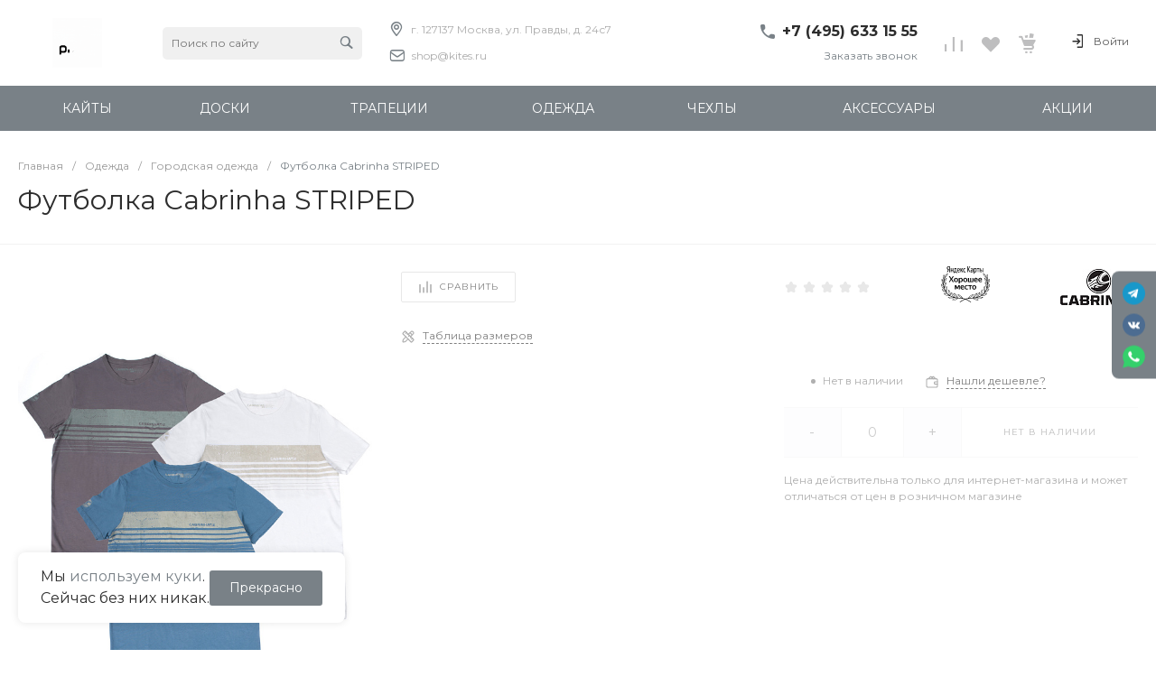

--- FILE ---
content_type: text/css
request_url: https://www.kites.ru/bitrix/cache/css/s1/universe_s1/page_8be7e608fdd90577feb7e888529b97d1/page_8be7e608fdd90577feb7e888529b97d1_v1.css?1767911984134304
body_size: 12616
content:


/* Start:/local/templates/universe_s1/components/bitrix/catalog/catalog.1/style.min.css?176791198323154*/
.ns-bitrix.c-catalog.c-catalog-catalog-1 .catalog-wrapper{display:block}.ns-bitrix.c-catalog.c-catalog-catalog-1 .catalog-content{position:relative}.ns-bitrix.c-catalog.c-catalog-catalog-1 .catalog-content-right-wrapper{position:relative}.ns-bitrix.c-catalog.c-catalog-catalog-1 .bx-filter-container-modef{display:none}.ns-bitrix.c-catalog.c-catalog-catalog-1 .ns-bitrix.c-smart-filter+.catalog-menu,.ns-bitrix.c-catalog.c-catalog-catalog-1 .ns-bitrix.c-catalog-smart-filter+.catalog-menu,.ns-bitrix.c-catalog.c-catalog-catalog-1 .ns-bitrix.c-smart-filter+.catalog-content,.ns-bitrix.c-catalog.c-catalog-catalog-1 .ns-bitrix.c-catalog-smart-filter+.catalog-content,.ns-bitrix.c-catalog.c-catalog-catalog-1 .ns-intec-universe.c-search-sections+.ns-bitrix.c-catalog-smart-filter,.ns-bitrix.c-catalog.c-catalog-catalog-1 .ns-intec-universe.c-search-sections+.ns-bitrix.c-smart-filter{margin-top:30px}.ns-bitrix.c-catalog.c-catalog-catalog-1 .catalog-search-message{margin-bottom:24px}.ns-bitrix.c-catalog.c-catalog-catalog-1 .catalog-search-empty-result-block-title{font-size:20px;line-height:30px;color:#404040;margin-bottom:24px}.ns-bitrix.c-catalog.c-catalog-catalog-1 .catalog-description{display:block}.ns-bitrix.c-catalog.c-catalog-catalog-1 .catalog-title{display:block;margin:0;font-size:24px;line-height:30px;color:#404040}.ns-bitrix.c-catalog.c-catalog-catalog-1 .catalog-title+*{margin-top:24px}.ns-bitrix.c-catalog.c-catalog-catalog-1 .catalog-section-extending{margin:30px 0}.ns-bitrix.c-catalog.c-catalog-catalog-1 .catalog-element-extending-title{margin:20px 20px 10px 20px}.ns-bitrix.c-catalog.c-catalog-catalog-1 *+.c-tags-list,.ns-bitrix.c-catalog.c-catalog-catalog-1 *+.ns-intec-seo.c-filter-tags,.ns-bitrix.c-catalog.c-catalog-catalog-1 *+.catalog-description,.ns-bitrix.c-catalog.c-catalog-catalog-1 .c-tags-list+*,.ns-bitrix.c-catalog.c-catalog-catalog-1 .ns-intec-seo.c-filter-tags+*,.ns-bitrix.c-catalog.c-catalog-catalog-1 .catalog-description+*{margin-top:20px}.ns-bitrix.c-catalog.c-catalog-catalog-1 .c-catalog-section-list+.catalog-panel,.ns-bitrix.c-catalog.c-catalog-catalog-1 .c-catalog-section+*{margin-top:30px}.ns-bitrix.c-catalog.c-catalog-catalog-1 .catalog-panel{margin-bottom:20px}.ns-bitrix.c-catalog.c-catalog-catalog-1 .catalog-panel-wrapper{display:-webkit-box;display:-ms-flexbox;display:flex;-webkit-box-pack:start;-ms-flex-pack:start;justify-content:start;-webkit-box-align:center;-ms-flex-align:center;align-items:center;-ms-flex-wrap:nowrap;flex-wrap:nowrap;margin:0 -10px;position:relative}.ns-bitrix.c-catalog.c-catalog-catalog-1 .catalog-panel-wrapper[data-device=desktop]{padding-bottom:5px}.ns-bitrix.c-catalog.c-catalog-catalog-1 .catalog-panel-wrapper[data-device=mobile]{display:none}.ns-bitrix.c-catalog.c-catalog-catalog-1 .catalog-panel-wrapper[data-device=mobile] .catalog-panel-views{position:relative;min-height:1px;-webkit-box-sizing:border-box;-moz-box-sizing:border-box;box-sizing:border-box;-webkit-box-flex:0;-moz-box-flex:0;-webkit-flex-grow:0;-ms-flex-positive:0;-ms-flex:0;flex-grow:0;-webkit-flex-shrink:0;-moz-flex-shrink:0;-ms-flex-negative:0;flex-shrink:0;-webkit-flex-basis:auto;-ms-flex-preferred-size:auto;flex-basis:auto}.ns-bitrix.c-catalog.c-catalog-catalog-1 .catalog-panel-wrapper[data-device=mobile] .catalog-panel-sort{display:-webkit-box;display:-ms-flexbox;display:flex;-webkit-box-pack:center;-ms-flex-pack:center;justify-content:center;-webkit-box-align:center;-ms-flex-align:center;align-items:center;-ms-flex-wrap:nowrap;flex-wrap:nowrap;position:relative;min-height:1px;-webkit-box-sizing:border-box;-moz-box-sizing:border-box;box-sizing:border-box;-webkit-box-flex:1;-moz-box-flex:1;-webkit-flex-grow:1;-ms-flex-positive:1;-ms-flex:1;flex-grow:1;-webkit-flex-shrink:1;-moz-flex-shrink:1;-ms-flex-negative:1;flex-shrink:1;-webkit-flex-basis:0;-ms-flex-preferred-size:0;flex-basis:0}.ns-bitrix.c-catalog.c-catalog-catalog-1 .catalog-panel-wrapper[data-device=mobile] .catalog-panel-sort-button{position:relative;min-height:1px;-webkit-box-sizing:border-box;-moz-box-sizing:border-box;box-sizing:border-box;-webkit-box-flex:0;-moz-box-flex:0;-webkit-flex-grow:0;-ms-flex-positive:0;-ms-flex:0;flex-grow:0;-webkit-flex-shrink:0;-moz-flex-shrink:0;-ms-flex-negative:0;flex-shrink:0;-webkit-flex-basis:auto;-ms-flex-preferred-size:auto;flex-basis:auto}.ns-bitrix.c-catalog.c-catalog-catalog-1 .catalog-panel-wrapper[data-device=mobile] .catalog-panel-views,.ns-bitrix.c-catalog.c-catalog-catalog-1 .catalog-panel-wrapper[data-device=mobile] .catalog-panel-filter{width:44px}.ns-bitrix.c-catalog.c-catalog-catalog-1 .catalog-panel-filter,.ns-bitrix.c-catalog.c-catalog-catalog-1 .catalog-panel-sort,.ns-bitrix.c-catalog.c-catalog-catalog-1 .catalog-panel-views{position:relative;min-height:1px;-webkit-box-sizing:border-box;-moz-box-sizing:border-box;box-sizing:border-box;-webkit-box-flex:0;-moz-box-flex:0;-webkit-flex-grow:0;-ms-flex-positive:0;-ms-flex:0;flex-grow:0;-webkit-flex-shrink:0;-moz-flex-shrink:0;-ms-flex-negative:0;flex-shrink:0;-webkit-flex-basis:auto;-ms-flex-preferred-size:auto;flex-basis:auto;padding:0 10px}.ns-bitrix.c-catalog.c-catalog-catalog-1 .catalog-panel-views{position:relative;min-height:1px;-webkit-box-sizing:border-box;-moz-box-sizing:border-box;box-sizing:border-box;-webkit-box-flex:1;-moz-box-flex:1;-webkit-flex-grow:1;-ms-flex-positive:1;-ms-flex:1;flex-grow:1;-webkit-flex-shrink:1;-moz-flex-shrink:1;-ms-flex-negative:1;flex-shrink:1;-webkit-flex-basis:0;-ms-flex-preferred-size:0;flex-basis:0}.ns-bitrix.c-catalog.c-catalog-catalog-1 .catalog-panel-views-button{cursor:pointer}.ns-bitrix.c-catalog.c-catalog-catalog-1 .catalog-panel-views-button svg{display:block;fill:#404040;stroke:#404040}.ns-bitrix.c-catalog.c-catalog-catalog-1 .catalog-panel-views-items{display:-webkit-box;display:-ms-flexbox;display:flex;-webkit-box-pack:start;-ms-flex-pack:start;justify-content:flex-start;-webkit-box-align:center;-ms-flex-align:center;align-items:center;-ms-flex-wrap:nowrap;flex-wrap:nowrap;margin:0 -10px}.ns-bitrix.c-catalog.c-catalog-catalog-1 .catalog-panel-views-item{position:relative;min-height:1px;-webkit-box-sizing:border-box;-moz-box-sizing:border-box;box-sizing:border-box;-webkit-box-flex:0;-moz-box-flex:0;-webkit-flex-grow:0;-ms-flex-positive:0;-ms-flex:0;flex-grow:0;-webkit-flex-shrink:0;-moz-flex-shrink:0;-ms-flex-negative:0;flex-shrink:0;-webkit-flex-basis:auto;-ms-flex-preferred-size:auto;flex-basis:auto;-webkit-transition:color 350ms;-moz-transition:color 350ms;-ms-transition:color 350ms;-o-transition:color 350ms;transition:color 350ms;color:#bababa;cursor:pointer;font-size:14px;font-style:normal;font-weight:normal;line-height:1;padding:0 10px}.ns-bitrix.c-catalog.c-catalog-catalog-1 .catalog-panel-views-item:hover{color:#404040}.ns-bitrix.c-catalog.c-catalog-catalog-1 .catalog-panel-views-item[data-active=true]{color:#202020}.ns-bitrix.c-catalog.c-catalog-catalog-1 .catalog-panel-sort-wrapper{display:-webkit-box;display:-ms-flexbox;display:flex;-webkit-box-pack:start;-ms-flex-pack:start;justify-content:flex-start;-webkit-box-align:center;-ms-flex-align:center;align-items:center;-ms-flex-wrap:nowrap;flex-wrap:nowrap;cursor:pointer}.ns-bitrix.c-catalog.c-catalog-catalog-1 .catalog-panel-sort-text,.ns-bitrix.c-catalog.c-catalog-catalog-1 .catalog-panel-sort-icon{position:relative;min-height:1px;-webkit-box-sizing:border-box;-moz-box-sizing:border-box;box-sizing:border-box;-webkit-box-flex:0;-moz-box-flex:0;-webkit-flex-grow:0;-ms-flex-positive:0;-ms-flex:0;flex-grow:0;-webkit-flex-shrink:0;-moz-flex-shrink:0;-ms-flex-negative:0;flex-shrink:0;-webkit-flex-basis:auto;-ms-flex-preferred-size:auto;flex-basis:auto;font-size:14px}.ns-bitrix.c-catalog.c-catalog-catalog-1 .catalog-panel-sort-icon svg{display:block;fill:#404040;stroke:#404040}.ns-bitrix.c-catalog.c-catalog-catalog-1 .catalog-panel-sort-text{padding-left:9px;color:#404040}.ns-bitrix.c-catalog.c-catalog-catalog-1 .catalog-panel-sort-items{-webkit-box-shadow:0,8px,32px,0,rgba(27,30,37,0.08);-moz-box-shadow:0,8px,32px,0,rgba(27,30,37,0.08);box-shadow:0,8px,32px,0,rgba(27,30,37,0.08);bottom:auto;left:auto;right:0;top:100%;height:auto;width:265px;background-color:#fff;cursor:default;display:none;margin-top:10px;padding:28px 32px;position:absolute;z-index:25}.ns-bitrix.c-catalog.c-catalog-catalog-1 .catalog-panel-sort-items-wrapper{margin:-8px 0}.ns-bitrix.c-catalog.c-catalog-catalog-1 .catalog-panel-sort-item{padding:8px 0}.ns-bitrix.c-catalog.c-catalog-catalog-1 .catalog-panel-sort-item-wrapper{display:-webkit-box;display:-ms-flexbox;display:flex;-webkit-box-pack:start;-ms-flex-pack:start;justify-content:flex-start;-webkit-box-align:center;-ms-flex-align:center;align-items:center;-ms-flex-wrap:nowrap;flex-wrap:nowrap;-webkit-transition:all .3s;-moz-transition:all .3s;-ms-transition:all .3s;-o-transition:all .3s;transition:all .3s;cursor:pointer;font-size:14px;line-height:18px}.ns-bitrix.c-catalog.c-catalog-catalog-1 .catalog-panel-sort-item-description,.ns-bitrix.c-catalog.c-catalog-catalog-1 .catalog-panel-sort-item-name{position:relative;min-height:1px;-webkit-box-sizing:border-box;-moz-box-sizing:border-box;box-sizing:border-box;-webkit-box-flex:0;-moz-box-flex:0;-webkit-flex-grow:0;-ms-flex-positive:0;-ms-flex:0;flex-grow:0;-webkit-flex-shrink:0;-moz-flex-shrink:0;-ms-flex-negative:0;flex-shrink:0;-webkit-flex-basis:auto;-ms-flex-preferred-size:auto;flex-basis:auto}.ns-bitrix.c-catalog.c-catalog-catalog-1 .catalog-panel-sort-item-description{color:gray;margin-left:20px}.ns-bitrix.c-catalog.c-catalog-catalog-1 .catalog-panel-popups{z-index:1000}.ns-bitrix.c-catalog.c-catalog-catalog-1 .catalog-panel-popup{-webkit-box-pack:center;-ms-flex-pack:center;justify-content:center;-webkit-box-align:center;-ms-flex-align:center;align-items:center;-ms-flex-wrap:nowrap;flex-wrap:nowrap;bottom:0;left:0;right:0;top:0;height:auto;width:auto;display:none;position:fixed;visibility:hidden;z-index:125;-webkit-box-align:end;-ms-flex-align:end;align-items:flex-end}.ns-bitrix.c-catalog.c-catalog-catalog-1 .catalog-panel-popup[data-state=open]{display:-webkit-box;display:-ms-flexbox;display:flex}.ns-bitrix.c-catalog.c-catalog-catalog-1 .catalog-panel-popup[data-role="catalog.panel.sortMobilePopup"] .catalog-panel-popup-selection-control{-webkit-box-align:start;-ms-flex-align:start;align-items:flex-start}.ns-bitrix.c-catalog.c-catalog-catalog-1 .catalog-panel-popup[data-role="catalog.panel.sortMobilePopup"] .catalog-panel-popup-selection-title{padding-top:1px}.ns-bitrix.c-catalog.c-catalog-catalog-1 .catalog-panel-popup-overlay{bottom:0;left:0;right:0;top:0;height:auto;width:auto;background-color:rgba(0,0,0,0.25);position:absolute;visibility:visible}.ns-bitrix.c-catalog.c-catalog-catalog-1 .catalog-panel-popup-window{position:relative;min-height:1px;-webkit-box-sizing:border-box;-moz-box-sizing:border-box;box-sizing:border-box;-webkit-box-flex:0;-moz-box-flex:0;-webkit-flex-grow:0;-ms-flex-positive:0;-ms-flex:0;flex-grow:0;-webkit-flex-shrink:0;-moz-flex-shrink:0;-ms-flex-negative:0;flex-shrink:0;-webkit-flex-basis:auto;-ms-flex-preferred-size:auto;flex-basis:auto;-webkit-box-sizing:border-box;-moz-box-sizing:border-box;box-sizing:border-box;padding:20px;min-width:320px;visibility:visible;background-color:#fff;border-radius:10px 10px 0 0;padding:18px 16px;width:100%}.ns-bitrix.c-catalog.c-catalog-catalog-1 .catalog-panel-popup-window-header{display:-webkit-box;display:-ms-flexbox;display:flex;-webkit-box-pack:start;-ms-flex-pack:start;justify-content:flex-start;-webkit-box-align:center;-ms-flex-align:center;align-items:center;-ms-flex-wrap:nowrap;flex-wrap:nowrap;padding-bottom:24px}.ns-bitrix.c-catalog.c-catalog-catalog-1 .catalog-panel-popup-window-title{position:relative;min-height:1px;-webkit-box-sizing:border-box;-moz-box-sizing:border-box;box-sizing:border-box;-webkit-box-flex:1;-moz-box-flex:1;-webkit-flex-grow:1;-ms-flex-positive:1;-ms-flex:1;flex-grow:1;-webkit-flex-shrink:1;-moz-flex-shrink:1;-ms-flex-negative:1;flex-shrink:1;-webkit-flex-basis:0;-ms-flex-preferred-size:0;flex-basis:0;padding-right:16px;color:#1b1e25;font-size:18px;font-weight:500;line-height:22px}.ns-bitrix.c-catalog.c-catalog-catalog-1 .catalog-panel-popup-window-close{position:relative;min-height:1px;-webkit-box-sizing:border-box;-moz-box-sizing:border-box;box-sizing:border-box;-webkit-box-flex:0;-moz-box-flex:0;-webkit-flex-grow:0;-ms-flex-positive:0;-ms-flex:0;flex-grow:0;-webkit-flex-shrink:0;-moz-flex-shrink:0;-ms-flex-negative:0;flex-shrink:0;-webkit-flex-basis:auto;-ms-flex-preferred-size:auto;flex-basis:auto;-webkit-user-select:none;-moz-user-select:none;-ms-user-select:none;user-select:none;cursor:pointer;padding:0 8px}.ns-bitrix.c-catalog.c-catalog-catalog-1 .catalog-panel-popup-window-close svg{display:block;fill:gray;stroke:gray}.ns-bitrix.c-catalog.c-catalog-catalog-1 .catalog-panel-popup-selections{margin:-12px 0}.ns-bitrix.c-catalog.c-catalog-catalog-1 .catalog-panel-popup-selection{padding:12px 0}.ns-bitrix.c-catalog.c-catalog-catalog-1 .catalog-panel-popup-selection-wrapper{display:block;text-decoration:none}.ns-bitrix.c-catalog.c-catalog-catalog-1 .catalog-panel-popup-selection-content{padding-left:13px !important}.ns-bitrix.c-catalog.c-catalog-catalog-1 .catalog-panel-popup-selection-title{display:-webkit-box;display:-ms-flexbox;display:flex;-webkit-box-pack:start;-ms-flex-pack:start;justify-content:flex-start;-webkit-box-align:center;-ms-flex-align:center;align-items:center;-ms-flex-wrap:nowrap;flex-wrap:nowrap;color:#404040;font-weight:500;font-size:14px;line-height:18px;margin:0 -4px}.ns-bitrix.c-catalog.c-catalog-catalog-1 .catalog-panel-popup-selection-description{color:gray;font-weight:normal;font-size:12px;padding-top:4px}.ns-bitrix.c-catalog.c-catalog-catalog-1 .catalog-panel-popup-selection-icon,.ns-bitrix.c-catalog.c-catalog-catalog-1 .catalog-panel-popup-selection-text{position:relative;min-height:1px;-webkit-box-sizing:border-box;-moz-box-sizing:border-box;box-sizing:border-box;-webkit-box-flex:0;-moz-box-flex:0;-webkit-flex-grow:0;-ms-flex-positive:0;-ms-flex:0;flex-grow:0;-webkit-flex-shrink:0;-moz-flex-shrink:0;-ms-flex-negative:0;flex-shrink:0;-webkit-flex-basis:auto;-ms-flex-preferred-size:auto;flex-basis:auto;padding:0 4px}.ns-bitrix.c-catalog.c-catalog-catalog-1 .catalog-panel-popup-selection-icon svg{display:block;fill:#404040;stroke:#404040}.ns-bitrix.c-catalog.c-catalog-catalog-1 .catalog-panel-popup-filter{position:relative;min-height:1px;-webkit-box-sizing:border-box;-moz-box-sizing:border-box;box-sizing:border-box;-webkit-box-flex:0;-moz-box-flex:0;-webkit-flex-grow:0;-ms-flex-positive:0;-ms-flex:0;flex-grow:0;-webkit-flex-shrink:0;-moz-flex-shrink:0;-ms-flex-negative:0;flex-shrink:0;-webkit-flex-basis:auto;-ms-flex-preferred-size:auto;flex-basis:auto;-webkit-box-sizing:border-box;-moz-box-sizing:border-box;box-sizing:border-box;padding:20px;min-width:320px;visibility:visible;width:100%;height:90%;padding:0;background-color:#FFF;-webkit-border-top-left-radius:10px;-moz-border-radius-topleft:10px;border-top-left-radius:10px;-webkit-border-top-right-radius:10px;-moz-border-radius-topright:10px;border-top-right-radius:10px;overflow:hidden}.ns-bitrix.c-catalog.c-catalog-catalog-1 .catalog-panel-popup-filter-close{position:absolute;top:16px;right:20px;padding:0;z-index:2}.ns-bitrix.c-catalog.c-catalog-catalog-1 .catalog-panel-popup-filter-content{position:relative;height:100%;z-index:1}.ns-bitrix.c-catalog.c-catalog-catalog-1 .catalog-panel-filter-button{cursor:pointer}.ns-bitrix.c-catalog.c-catalog-catalog-1 .catalog-panel-filter-button svg{display:block;fill:#404040;stroke:#404040}.ns-bitrix.c-catalog.c-catalog-catalog-1 .catalog-additional{margin-top:50px;margin-bottom:20px}.ns-bitrix.c-catalog.c-catalog-catalog-1 .catalog-additional .catalog-additional-header+div{margin-top:20px}.ns-bitrix.c-catalog.c-catalog-catalog-1 .catalog-content-preloader{display:block;position:absolute;top:50%;left:50%;height:50px;width:50px;margin:-25px 0 0 -25px}.ns-bitrix.c-catalog.c-catalog-catalog-1 .catalog-content-preloader-layer{position:absolute;top:0;left:0;width:100%;height:100%;background:rgba(255,255,255,0.8);z-index:90}.ns-bitrix.c-catalog.c-catalog-catalog-1 .catalog-content-preloader-layer[data-active=false]{display:none}.ns-bitrix.c-catalog.c-catalog-catalog-1 .catalog-content-preloader span{width:16px;height:16px;display:inline-block;-webkit-animation:c-catalog-catalog-1-content-preloader 1s infinite ease-in-out both;animation:c-catalog-catalog-1-content-preloader 1s infinite ease-in-out both}.ns-bitrix.c-catalog.c-catalog-catalog-1 .catalog-content-preloader span:nth-child(1){left:0;-webkit-animation-delay:.1s;animation-delay:.1s}.ns-bitrix.c-catalog.c-catalog-catalog-1 .catalog-content-preloader span:nth-child(2){left:15px;-webkit-animation-delay:.2s;animation-delay:.2s}.ns-bitrix.c-catalog.c-catalog-catalog-1 .catalog-content-preloader span:nth-child(3){left:30px;-webkit-animation-delay:.3s;animation-delay:.3s}.ns-bitrix.c-catalog.c-catalog-catalog-1 .catalog-content-preloader span:nth-child(4){left:45px;-webkit-animation-delay:.4s;animation-delay:.4s}@keyframes c-catalog-catalog-1-content-preloader{0%,100%{-webkit-transform:scale(0.7);transform:scale(0.7);-webkit-transform:scale(0.7);transform:scale(0.7);opacity:1}40%,80%{-webkit-transform:scale(1);transform:scale(1);-webkit-transform:scale(1);transform:scale(1);opacity:1}}@-webkit-keyframes c-catalog-catalog-1-content-preloader{0%,100%{-webkit-transform:scale(0.7);transform:scale(0.7);opacity:1}40%,80%{-webkit-transform:scale(1);transform:scale(1);opacity:1}}@media all and (max-width:720px){.ns-bitrix.c-catalog.c-catalog-catalog-1 .ns-bitrix.c-smart-filter.c-smart-filter-horizontal-1,.ns-bitrix.c-catalog.c-catalog-catalog-1 .ns-bitrix.c-smart-filter.c-smart-filter-horizontal-2{display:none !important}}.ns-bitrix.c-catalog.c-catalog-catalog-1 .catalog-menu{display:block;z-index:20}.ns-bitrix.c-catalog.c-catalog-catalog-1 .catalog-menu-tags{margin-top:28px}.ns-bitrix.c-catalog.c-catalog-catalog-1 .catalog-menu-tags.mobile{display:none}.ns-bitrix.c-catalog.c-catalog-catalog-1 .catalog-menu-tags[data-position=top]{margin:0 0 10px 0}.ns-bitrix.c-catalog.c-catalog-catalog-1 .catalog-filter-mobile{display:none;position:absolute;width:100%;right:auto;left:auto;z-index:20;background:#fff;-webkit-box-sizing:border-box;-moz-box-sizing:border-box;box-sizing:border-box;-webkit-box-shadow:0 4px 16px 0 rgba(0,0,0,0.2);-moz-box-shadow:0 4px 16px 0 rgba(0,0,0,0.2);box-shadow:0 4px 16px 0 rgba(0,0,0,0.2)}@media all and (min-width:721px){.ns-bitrix.c-catalog.c-catalog-catalog-1 .catalog-filter-mobile{display:none !important}}.ns-bitrix.c-catalog.c-catalog-catalog-1[data-layout="2"] .ns-bitrix.c-smart-filter+.catalog-menu,.ns-bitrix.c-catalog.c-catalog-catalog-1[data-layout="2"] .ns-bitrix.c-catalog-smart-filter+.catalog-menu,.ns-bitrix.c-catalog.c-catalog-catalog-1[data-layout="2"] .ns-bitrix.c-smart-filter+.catalog-content,.ns-bitrix.c-catalog.c-catalog-catalog-1[data-layout="2"] .ns-bitrix.c-catalog-smart-filter+.catalog-content{margin-top:32px}.ns-bitrix.c-catalog.c-catalog-catalog-1[data-layout="2"] .c-catalog-section-list+*{margin-top:32px}.ns-bitrix.c-catalog.c-catalog-catalog-1[data-layout="2"] *+.catalog-description,.ns-bitrix.c-catalog.c-catalog-catalog-1[data-layout="2"] .catalog-description+*{margin-top:24px}.ns-bitrix.c-catalog.c-catalog-catalog-1[data-layout="2"] *+.c-tags-list,.ns-bitrix.c-catalog.c-catalog-catalog-1[data-layout="2"] *+.ns-intec-seo.c-filter-tags,.ns-bitrix.c-catalog.c-catalog-catalog-1[data-layout="2"] .c-tags-list+*,.ns-bitrix.c-catalog.c-catalog-catalog-1[data-layout="2"] .ns-intec-seo.c-filter-tags+*{margin-top:32px}.ns-bitrix.c-catalog.c-catalog-catalog-1 .catalog-section-products-interest-container{margin-top:40px}.ns-bitrix.c-catalog.c-catalog-catalog-1 .catalog-section-products-interest-block-title{font-size:24px;line-height:30px;color:#404040}.ns-bitrix.c-catalog.c-catalog-catalog-1 .catalog-section-products-interest-block-content{margin-top:24px}.ns-bitrix.c-catalog.c-catalog-catalog-1 .catalog-search-rubrics-container+*{margin-top:48px}.ns-bitrix.c-catalog.c-catalog-catalog-1 .catalog-search-rubrics-title-icon{max-width:20px;max-height:20px}.ns-bitrix.c-catalog.c-catalog-catalog-1 .catalog-search-rubrics-title-content{font-size:12px;font-weight:600;line-height:1.333;color:#1b1e25;text-transform:uppercase;letter-spacing:.1em}.ns-bitrix.c-catalog.c-catalog-catalog-1 .catalog-search-rubrics-title-indicator{width:20px;height:20px;cursor:pointer;-webkit-border-radius:2px;-moz-border-radius:2px;border-radius:2px;-webkit-transition:background-color .35s;-moz-transition:background-color .35s;-ms-transition:background-color .35s;-o-transition:background-color .35s;transition:background-color .35s}.ns-bitrix.c-catalog.c-catalog-catalog-1 .catalog-search-rubrics-title-indicator svg{-webkit-transition:transform .35s;-moz-transition:transform .35s;-ms-transition:transform .35s;-o-transition:transform .35s;transition:transform .35s}.ns-bitrix.c-catalog.c-catalog-catalog-1 .catalog-search-rubrics-title-indicator svg path{-webkit-transition:stroke .35s;-moz-transition:stroke .35s;-ms-transition:stroke .35s;-o-transition:stroke .35s;transition:stroke .35s}.ns-bitrix.c-catalog.c-catalog-catalog-1 .catalog-search-rubrics-title-indicator:hover svg path{stroke:#FFF}.ns-bitrix.c-catalog.c-catalog-catalog-1 .catalog-search-rubrics-title-indicator[data-expanded=false] svg{-webkit-transform:rotate(180deg);-moz-transform:rotate(180deg);-ms-transform:rotate(180deg);-o-transform:rotate(180deg);transform:rotate(180deg)}.ns-bitrix.c-catalog.c-catalog-catalog-1 .catalog-search-rubrics-content{padding-top:24px}.ns-bitrix.c-catalog.c-catalog-catalog-1 .catalog-search-rubric{display:block;text-decoration:none;padding:20px 30px;border:1px solid #f2f2f2}.ns-bitrix.c-catalog.c-catalog-catalog-1 .catalog-search-rubric:hover{background-color:#fbfcfd}.ns-bitrix.c-catalog.c-catalog-catalog-1 .catalog-search-rubric[data-active=true]{background-color:#fbfcfd}.ns-bitrix.c-catalog.c-catalog-catalog-1 .catalog-search-rubric[data-active=true] .catalog-search-rubric-name,.ns-bitrix.c-catalog.c-catalog-catalog-1 .catalog-search-rubric[data-active=true] .catalog-search-rubric-count{font-weight:600}.ns-bitrix.c-catalog.c-catalog-catalog-1 .catalog-search-rubric+.catalog-search-rubric{border-top:0}.ns-bitrix.c-catalog.c-catalog-catalog-1 .catalog-search-rubric-name{font-size:14px;line-height:1.43;color:#404040}.ns-bitrix.c-catalog.c-catalog-catalog-1 .catalog-search-rubric-count{font-size:14px;line-height:1.43;color:#b0b0b0}@media all and (max-width:720px){.ns-bitrix.c-catalog.c-catalog-catalog-1 .catalog-menu-tags.mobile{display:block}.ns-bitrix.c-catalog.c-catalog-catalog-1 .catalog-menu-tags.desktop[data-mobile-use=true]{display:none}.ns-bitrix.c-catalog.c-catalog-catalog-1 .catalog-panel-wrapper[data-device=desktop]{display:none}.ns-bitrix.c-catalog.c-catalog-catalog-1 .catalog-panel-wrapper[data-device=mobile]{display:-webkit-box;display:-ms-flexbox;display:flex}}.news-section.intec-content{margin-top:20px}
/* End */


/* Start:/local/templates/universe_s1/components/bitrix/catalog.element/catalog.default.5/style.min.css?1751322319100310*/
@keyframes c-catalog-element-catalog-default-5{from{-webkit-transform:translate(-100%,-100%);-moz-transform:translate(-100%,-100%);-ms-transform:translate(-100%,-100%);-o-transform:translate(-100%,-100%);transform:translate(-100%,-100%)}to{-webkit-transform:translate(100%,100%);-moz-transform:translate(100%,100%);-ms-transform:translate(100%,100%);-o-transform:translate(100%,100%);transform:translate(100%,100%)}}.ns-bitrix.c-catalog-element.c-catalog-element-catalog-default-5 [data-sticky]{position:-webkit-sticky;position:sticky}.ns-bitrix.c-catalog-element.c-catalog-element-catalog-default-5 [data-sticky=top]{top:16px}.ns-bitrix.c-catalog-element.c-catalog-element-catalog-default-5 [data-sticky=nulled]{top:-1px}.ns-bitrix.c-catalog-element.c-catalog-element-catalog-default-5 .catalog-element-sticky-top{position:-webkit-sticky;position:sticky;top:16px}.ns-bitrix.c-catalog-element.c-catalog-element-catalog-default-5 .catalog-element-sticky-top-nulled{top:-1px}.ns-bitrix.c-catalog-element.c-catalog-element-catalog-default-5 .catalog-element-delimiter{border-top:1px solid #f2f2f2}.ns-bitrix.c-catalog-element.c-catalog-element-catalog-default-5 .catalog-element-delimiter+.catalog-element-body{margin-top:24px}.ns-bitrix.c-catalog-element.c-catalog-element-catalog-default-5 .catalog-element-main-block-container{overflow:hidden}.ns-bitrix.c-catalog-element.c-catalog-element-catalog-default-5 .catalog-element-loader{position:relative;background-color:#f2f2f2;overflow:hidden;z-index:3}.ns-bitrix.c-catalog-element.c-catalog-element-catalog-default-5 .catalog-element-loader::before{content:"";position:absolute;top:-50%;left:-50%;right:-50%;bottom:-50%;background:linear-gradient(135deg,rgba(0,0,0,0) 35%,rgba(255,255,255,0.85) 50%,rgba(0,0,0,0) 65%);z-index:1;animation-name:c-catalog-element-catalog-default-5;animation-duration:1.5s;animation-iteration-count:infinite}.ns-bitrix.c-catalog-element.c-catalog-element-catalog-default-5 .catalog-element-loader-reviews-button{width:185px;height:42px;-webkit-border-radius:2px;-moz-border-radius:2px;border-radius:2px}.ns-bitrix.c-catalog-element.c-catalog-element-catalog-default-5 .catalog-element-loader-reviews-items{height:105px;margin-top:24px;-webkit-border-radius:2px;-moz-border-radius:2px;border-radius:2px}.ns-bitrix.c-catalog-element.c-catalog-element-catalog-default-5 .catalog-element-main-block-top-left{order:1}.ns-bitrix.c-catalog-element.c-catalog-element-catalog-default-5 .catalog-element-main-block-top-center{order:2}.ns-bitrix.c-catalog-element.c-catalog-element-catalog-default-5 .catalog-element-main-block-top-right{order:3}.ns-bitrix.c-catalog-element.c-catalog-element-catalog-default-5 .catalog-element-main-block-bottom-left{order:4}.ns-bitrix.c-catalog-element.c-catalog-element-catalog-default-5 .catalog-element-main-block-bottom-center{order:5}.ns-bitrix.c-catalog-element.c-catalog-element-catalog-default-5 .catalog-element-main-block-bottom-right{order:6}.ns-bitrix.c-catalog-element.c-catalog-element-catalog-default-5 .catalog-element-article-container{font-size:0;text-align:right}.ns-bitrix.c-catalog-element.c-catalog-element-catalog-default-5 .catalog-element-article-container[data-show=false]{display:none}.ns-bitrix.c-catalog-element.c-catalog-element-catalog-default-5 .catalog-element-article{display:inline-block;font-size:12px;line-height:16px;color:gray;text-align:left}.ns-bitrix.c-catalog-element.c-catalog-element-catalog-default-5 .catalog-element-button-action-container{overflow:hidden}.ns-bitrix.c-catalog-element.c-catalog-element-catalog-default-5 .catalog-element-button-action-block{font-size:0;margin:-4px}.ns-bitrix.c-catalog-element.c-catalog-element-catalog-default-5 .catalog-element-button-action{display:inline-block;font-size:0;white-space:nowrap;padding:8px 18px;margin:4px;background-color:#FFF;border:1px solid;cursor:pointer;-webkit-border-radius:2px;-moz-border-radius:2px;border-radius:2px;-webkit-transition:background-color,border-color .4s;-moz-transition:background-color,border-color .4s;-ms-transition:background-color,border-color .4s;-o-transition:background-color,border-color .4s;transition:background-color,border-color .4s}.ns-bitrix.c-catalog-element.c-catalog-element-catalog-default-5 .catalog-element-button-action-content{display:block}.ns-bitrix.c-catalog-element.c-catalog-element-catalog-default-5 .catalog-element-button-action-content>span{display:inline-block;vertical-align:middle}.ns-bitrix.c-catalog-element.c-catalog-element-catalog-default-5 .catalog-element-button-action-icon svg{display:inline-block;width:16px;height:auto;max-width:100%;max-height:100%}.ns-bitrix.c-catalog-element.c-catalog-element-catalog-default-5 .catalog-element-button-action-icon svg path{-webkit-transition:stroke .4s;-moz-transition:stroke .4s;-ms-transition:stroke .4s;-o-transition:stroke .4s;transition:stroke .4s}.ns-bitrix.c-catalog-element.c-catalog-element-catalog-default-5 .catalog-element-button-action-text{font-size:10px;line-height:11px;letter-spacing:.1em;padding-left:8px;-webkit-transition:color .4s;-moz-transition:color .4s;-ms-transition:color .4s;-o-transition:color .4s;transition:color .4s}.ns-bitrix.c-catalog-element.c-catalog-element-catalog-default-5 .catalog-element-button-action-add{border-color:#e8e8e8}.ns-bitrix.c-catalog-element.c-catalog-element-catalog-default-5 .catalog-element-button-action-add[data-basket-state],.ns-bitrix.c-catalog-element.c-catalog-element-catalog-default-5 .catalog-element-button-action-add[data-compare-state]{display:none}.ns-bitrix.c-catalog-element.c-catalog-element-catalog-default-5 .catalog-element-button-action-add[data-basket-state=none],.ns-bitrix.c-catalog-element.c-catalog-element-catalog-default-5 .catalog-element-button-action-add[data-basket-state=added],.ns-bitrix.c-catalog-element.c-catalog-element-catalog-default-5 .catalog-element-button-action-add[data-compare-state=none]{display:inline-block}.ns-bitrix.c-catalog-element.c-catalog-element-catalog-default-5 .catalog-element-button-action-add .catalog-element-button-action-icon svg path{stroke:gray}.ns-bitrix.c-catalog-element.c-catalog-element-catalog-default-5 .catalog-element-button-action-add .catalog-element-button-action-text{color:gray}.ns-bitrix.c-catalog-element.c-catalog-element-catalog-default-5 .catalog-element-button-action-add:hover .catalog-element-button-action-icon svg path{stroke:#FFF}.ns-bitrix.c-catalog-element.c-catalog-element-catalog-default-5 .catalog-element-button-action-add:hover .catalog-element-button-action-text{color:#FFF}.ns-bitrix.c-catalog-element.c-catalog-element-catalog-default-5 .catalog-element-button-action-added[data-basket-state],.ns-bitrix.c-catalog-element.c-catalog-element-catalog-default-5 .catalog-element-button-action-added[data-compare-state]{display:inline-block}.ns-bitrix.c-catalog-element.c-catalog-element-catalog-default-5 .catalog-element-button-action-added[data-basket-state=none],.ns-bitrix.c-catalog-element.c-catalog-element-catalog-default-5 .catalog-element-button-action-added[data-basket-state=added],.ns-bitrix.c-catalog-element.c-catalog-element-catalog-default-5 .catalog-element-button-action-added[data-compare-state=none]{display:none !important}.ns-bitrix.c-catalog-element.c-catalog-element-catalog-default-5 .catalog-element-button-action-added[data-compare-state=processing],.ns-bitrix.c-catalog-element.c-catalog-element-catalog-default-5 .catalog-element-button-action-added[data-basket-state=processing]{pointer-events:none}.ns-bitrix.c-catalog-element.c-catalog-element-catalog-default-5 .catalog-element-button-action-added .catalog-element-button-action-icon svg path{stroke:#FFF}.ns-bitrix.c-catalog-element.c-catalog-element-catalog-default-5 .catalog-element-button-action-added .catalog-element-button-action-text{color:#FFF}.ns-bitrix.c-catalog-element.c-catalog-element-catalog-default-5 .catalog-element-brand-container{font-size:0;text-align:right}.ns-bitrix.c-catalog-element.c-catalog-element-catalog-default-5 .catalog-element-brand{display:inline-block;text-decoration:none}.ns-bitrix.c-catalog-element.c-catalog-element-catalog-default-5 .catalog-element-brand img{max-width:110px}.ns-bitrix.c-catalog-element.c-catalog-element-catalog-default-5 .catalog-element-gallery-pictures{position:relative;padding-top:100%;overflow:hidden}.ns-bitrix.c-catalog-element.c-catalog-element-catalog-default-5 .catalog-element-gallery-pictures-slider{position:absolute;top:0;left:0;right:0;bottom:0}.ns-bitrix.c-catalog-element.c-catalog-element-catalog-default-5 .catalog-element-gallery-pictures-slider .owl-item{min-height:800px}.ns-bitrix.c-catalog-element.c-catalog-element-catalog-default-5 .catalog-element-gallery-pictures-slider-item{position:relative;padding-top:100%}.ns-bitrix.c-catalog-element.c-catalog-element-catalog-default-5 .catalog-element-gallery-pictures-slider-item-video{position:absolute;overflow:hidden;width:100%;height:100%;z-index:0;top:0}.ns-bitrix.c-catalog-element.c-catalog-element-catalog-default-5 .catalog-element-gallery-pictures-slider-item-video div{position:relative;height:100%;width:100%}.ns-bitrix.c-catalog-element.c-catalog-element-catalog-default-5 .catalog-element-gallery-pictures-slider-item-video video{overflow:hidden;width:100%;position:absolute;top:50%;transform:translateY(-50%);max-height:100%}.ns-bitrix.c-catalog-element.c-catalog-element-catalog-default-5 .catalog-element-gallery-pictures-slider-item-video svg{width:50px;height:50px;position:absolute;top:50%;left:50%;transform:translate(-50%,-50%)}.ns-bitrix.c-catalog-element.c-catalog-element-catalog-default-5 .catalog-element-gallery-pictures-slider-item-video:hover{cursor:pointer}.ns-bitrix.c-catalog-element.c-catalog-element-catalog-default-5 .catalog-element-gallery-pictures-slider-item-video-wrapper{height:100%}.ns-bitrix.c-catalog-element.c-catalog-element-catalog-default-5 .catalog-element-gallery-pictures-slider-item-video-stub{height:100%;width:100%;background-size:contain;background-position:center;background-repeat:no-repeat}.ns-bitrix.c-catalog-element.c-catalog-element-catalog-default-5 .catalog-element-gallery-pictures-slider-item-picture{position:absolute;display:block;top:0;left:0;right:0;bottom:0;cursor:grab}.ns-bitrix.c-catalog-element.c-catalog-element-catalog-default-5 .catalog-element-gallery-pictures-slider-item-picture img{display:inline-block}.ns-bitrix.c-catalog-element.c-catalog-element-catalog-default-5 canvas.catalog-element-gallery-pictures-slider-item-canvas{width:100%;height:100%}.ns-bitrix.c-catalog-element.c-catalog-element-catalog-default-5 .catalog-element-gallery-preview{position:relative;width:auto;max-width:292px;padding-left:42px;padding-right:42px;margin-top:16px;margin-left:auto;margin-right:auto}.ns-bitrix.c-catalog-element.c-catalog-element-catalog-default-5 .catalog-element-gallery-preview-slider{position:relative;height:64px;z-index:1}.ns-bitrix.c-catalog-element.c-catalog-element-catalog-default-5 .catalog-element-gallery-preview-slider-item{position:relative;padding-top:100%;cursor:pointer}.ns-bitrix.c-catalog-element.c-catalog-element-catalog-default-5 .catalog-element-gallery-preview-slider-item[data-active=false] img{opacity:.5}.ns-bitrix.c-catalog-element.c-catalog-element-catalog-default-5 .catalog-element-gallery-preview-slider-item[data-active=false]:hover img{opacity:1}.ns-bitrix.c-catalog-element.c-catalog-element-catalog-default-5 .catalog-element-gallery-preview-slider-item[data-active=true] img{opacity:1}.ns-bitrix.c-catalog-element.c-catalog-element-catalog-default-5 .catalog-element-gallery-preview-slider-item-picture{position:absolute;top:0;left:0;right:0;bottom:0}.ns-bitrix.c-catalog-element.c-catalog-element-catalog-default-5 .catalog-element-gallery-preview-slider-item-picture img{display:inline-block;width:auto;-webkit-transition:opacity .3s;-moz-transition:opacity .3s;-ms-transition:opacity .3s;-o-transition:opacity .3s;transition:opacity .3s}.ns-bitrix.c-catalog-element.c-catalog-element-catalog-default-5 .catalog-element-gallery-preview-slider-item-picture svg{position:absolute;left:50%;top:50%;transform:translate(-50%,-50%);width:24px;height:24px}@media all and (max-width:600px){.ns-bitrix.c-catalog-element.c-catalog-element-catalog-default-5 .catalog-element-gallery-preview-slider-item-picture svg{width:16px;height:16px}}.ns-bitrix.c-catalog-element.c-catalog-element-catalog-default-5 .catalog-element-gallery-preview-slider-item-picture-gif-label{position:absolute;top:50%;left:50%;transform:translate(-50%,-50%)}@media all and (max-width:600px){.ns-bitrix.c-catalog-element.c-catalog-element-catalog-default-5 .catalog-element-gallery-preview-slider-item-picture-gif-label{display:none}}.ns-bitrix.c-catalog-element.c-catalog-element-catalog-default-5 .catalog-element-gallery-preview-slider-item-picture-stub{position:absolute;height:100%;width:100%;max-width:64px;border-radius:2px;top:0}.ns-bitrix.c-catalog-element.c-catalog-element-catalog-default-5 .catalog-element-gallery-preview-slider-item-picture-stub svg{position:absolute;top:50%;left:50%;transform:translate(-50%,-50%);width:24px;height:24px}@media all and (max-width:600px){.ns-bitrix.c-catalog-element.c-catalog-element-catalog-default-5 .catalog-element-gallery-preview-slider-item-picture-stub{height:100%;width:100%}.ns-bitrix.c-catalog-element.c-catalog-element-catalog-default-5 .catalog-element-gallery-preview-slider-item-picture-stub svg{width:16px;height:16px}}.ns-bitrix.c-catalog-element.c-catalog-element-catalog-default-5 .catalog-element-gallery-preview-navigation{position:absolute;top:50%;left:0;right:0;font-size:0;z-index:2}.ns-bitrix.c-catalog-element.c-catalog-element-catalog-default-5 .catalog-element-gallery-preview-navigation button{position:absolute;top:50%;display:block;padding:6px;border:0;background-color:transparent;outline:0;cursor:pointer;-webkit-transform:translateY(-50%);-moz-transform:translateY(-50%);-ms-transform:translateY(-50%);-o-transform:translateY(-50%);transform:translateY(-50%);-webkit-transition:opacity .3s;-moz-transition:opacity .3s;-ms-transition:opacity .3s;-o-transition:opacity .3s;transition:opacity .3s}.ns-bitrix.c-catalog-element.c-catalog-element-catalog-default-5 .catalog-element-gallery-preview-navigation button.disabled{opacity:0;pointer-events:none}.ns-bitrix.c-catalog-element.c-catalog-element-catalog-default-5 .catalog-element-gallery-preview-navigation button svg path{stroke:#b0b0b0;-webkit-transition:stroke .4s;-moz-transition:stroke .4s;-ms-transition:stroke .4s;-o-transition:stroke .4s;transition:stroke .4s}.ns-bitrix.c-catalog-element.c-catalog-element-catalog-default-5 .catalog-element-gallery-preview-navigation button:hover svg path{stroke:#404040}.ns-bitrix.c-catalog-element.c-catalog-element-catalog-default-5 .catalog-element-gallery-preview-navigation .preview-navigation-left{left:0}.ns-bitrix.c-catalog-element.c-catalog-element-catalog-default-5 .catalog-element-gallery-preview-navigation .preview-navigation-right{right:0}.ns-bitrix.c-catalog-element.c-catalog-element-catalog-default-5 .catalog-element-shares+div{margin-top:24px}.ns-bitrix.c-catalog-element.c-catalog-element-catalog-default-5 .catalog-element-shares-items-header{margin-bottom:8px;font-size:11px;color:gray}.ns-bitrix.c-catalog-element.c-catalog-element-catalog-default-5 .catalog-element-shares-name{padding-bottom:8px;cursor:pointer;font-size:14px;line-height:20px;color:#404040;text-decoration:underline dotted;text-decoration-thickness:1px;text-decoration-skip-ink:auto;text-underline-offset:4px;-webkit-transition:color .3s;-moz-transition:color .3s;-ms-transition:color .3s;-o-transition:color .3s;transition:color .3s}.ns-bitrix.c-catalog-element.c-catalog-element-catalog-default-5 .catalog-element-sizes{font-size:0;overflow:hidden}.ns-bitrix.c-catalog-element.c-catalog-element-catalog-default-5 .catalog-element-sizes+div{margin-top:24px}.ns-bitrix.c-catalog-element.c-catalog-element-catalog-default-5 .catalog-element-sizes-icon svg{display:inline-block;width:auto;height:auto;max-width:16px;max-height:16px}.ns-bitrix.c-catalog-element.c-catalog-element-catalog-default-5 .catalog-element-sizes-icon svg path{stroke:#b0b0b0}.ns-bitrix.c-catalog-element.c-catalog-element-catalog-default-5 .catalog-element-sizes-name{font-size:12px;line-height:16px;color:gray;border-bottom:1px dashed gray;cursor:pointer;-webkit-transition:color,border-color .4s;-moz-transition:color,border-color .4s;-ms-transition:color,border-color .4s;-o-transition:color,border-color .4s;transition:color,border-color .4s}.ns-bitrix.c-catalog-element.c-catalog-element-catalog-default-5 .catalog-element-offers+div{margin-top:24px}.ns-bitrix.c-catalog-element.c-catalog-element-catalog-default-5 .catalog-element-offers-property{overflow:hidden}.ns-bitrix.c-catalog-element.c-catalog-element-catalog-default-5 .catalog-element-offers-property+.catalog-element-offers-property{margin-top:16px}.ns-bitrix.c-catalog-element.c-catalog-element-catalog-default-5 .catalog-element-offers-property-name{font-size:0}.ns-bitrix.c-catalog-element.c-catalog-element-catalog-default-5 .catalog-element-offers-property-name>span{font-size:13px;line-height:18px}.ns-bitrix.c-catalog-element.c-catalog-element-catalog-default-5 .catalog-element-offers-property-name-value{color:gray;padding-right:8px}.ns-bitrix.c-catalog-element.c-catalog-element-catalog-default-5 .catalog-element-offers-property-name-selected{color:#404040}.ns-bitrix.c-catalog-element.c-catalog-element-catalog-default-5 .catalog-element-offers-property-value-container{font-size:0;padding-top:12px;margin:-4px}.ns-bitrix.c-catalog-element.c-catalog-element-catalog-default-5 .catalog-element-offers-property-value{display:inline-block;vertical-align:middle;margin:4px;cursor:pointer;-webkit-transition:opacity .4s;-moz-transition:opacity .4s;-ms-transition:opacity .4s;-o-transition:opacity .4s;transition:opacity .4s}.ns-bitrix.c-catalog-element.c-catalog-element-catalog-default-5 .catalog-element-offers-property-value[data-state=hidden]{display:none}.ns-bitrix.c-catalog-element.c-catalog-element-catalog-default-5 .catalog-element-offers-property-value[data-state=disabled]{opacity:.24;cursor:not-allowed}.ns-bitrix.c-catalog-element.c-catalog-element-catalog-default-5 .catalog-element-offers-property-value[data-state=disabled] .catalog-element-offers-property-value-picture,.ns-bitrix.c-catalog-element.c-catalog-element-catalog-default-5 .catalog-element-offers-property-value[data-state=disabled] .catalog-element-offers-property-value-text{pointer-events:none}.ns-bitrix.c-catalog-element.c-catalog-element-catalog-default-5 .catalog-element-offers-property-value[data-state=selected] .catalog-element-offers-property-value-text-content{color:#FFF}.ns-bitrix.c-catalog-element.c-catalog-element-catalog-default-5 .catalog-element-offers-property-value-picture{position:relative;width:40px;height:40px;background-color:#FFF;border:1px solid #e8e8e8;-webkit-border-radius:2px;-moz-border-radius:2px;border-radius:2px;-webkit-transition:border-color .4s;-moz-transition:border-color .4s;-ms-transition:border-color .4s;-o-transition:border-color .4s;transition:border-color .4s}.ns-bitrix.c-catalog-element.c-catalog-element-catalog-default-5 .catalog-element-offers-property-value-picture-content{position:absolute;top:1px;left:1px;right:1px;bottom:1px;background-size:cover;background-repeat:no-repeat;background-position:center;-webkit-border-radius:2px;-moz-border-radius:2px;border-radius:2px}.ns-bitrix.c-catalog-element.c-catalog-element-catalog-default-5 .catalog-element-offers-property-value-text{text-align:center;min-width:40px;background-color:#FFF;border:1px solid #e8e8e8;-webkit-border-radius:2px;-moz-border-radius:2px;border-radius:2px;-webkit-transition:background-color,border-color .4s;-moz-transition:background-color,border-color .4s;-ms-transition:background-color,border-color .4s;-o-transition:background-color,border-color .4s;transition:background-color,border-color .4s}.ns-bitrix.c-catalog-element.c-catalog-element-catalog-default-5 .catalog-element-offers-property-value-text:hover .catalog-element-offers-property-value-text-content{color:#FFF}.ns-bitrix.c-catalog-element.c-catalog-element-catalog-default-5 .catalog-element-offers-property-value-text-content{font-size:12px;line-height:12px;color:#404040;padding:13px 8px;white-space:nowrap;-webkit-transition:color .4s;-moz-transition:color .4s;-ms-transition:color .4s;-o-transition:color .4s;transition:color .4s}.ns-bitrix.c-catalog-element.c-catalog-element-catalog-default-5 .catalog-element-offers-list-container{z-index:2 !important}.ns-bitrix.c-catalog-element.c-catalog-element-catalog-default-5 .catalog-element-offers-list{position:relative}.ns-bitrix.c-catalog-element.c-catalog-element-catalog-default-5 .catalog-element-offers-list-item{position:relative;z-index:1}.ns-bitrix.c-catalog-element.c-catalog-element-catalog-default-5 .catalog-element-offers-list-item+.catalog-element-offers-list-item{margin-top:-1px}.ns-bitrix.c-catalog-element.c-catalog-element-catalog-default-5 .catalog-element-offers-list-item:hover{z-index:2}.ns-bitrix.c-catalog-element.c-catalog-element-catalog-default-5 .catalog-element-offers-list-item:hover .catalog-element-offers-list-item-content{border-color:#FFF;-webkit-box-shadow:0,8px,32px,0,rgba(27,30,37,0.08);-moz-box-shadow:0,8px,32px,0,rgba(27,30,37,0.08);box-shadow:0,8px,32px,0,rgba(27,30,37,0.08)}.ns-bitrix.c-catalog-element.c-catalog-element-catalog-default-5 .catalog-element-offers-list-item-content{padding:30px;background-color:#FFF;border:1px solid #f2f2f2;-webkit-transition:border-color,box-shadow .4s;-moz-transition:border-color,box-shadow .4s;-ms-transition:border-color,box-shadow .4s;-o-transition:border-color,box-shadow .4s;transition:border-color,box-shadow .4s}.ns-bitrix.c-catalog-element.c-catalog-element-catalog-default-5 .catalog-element-offers-list-item-content .catalog-element-measures{margin-bottom:8px}.ns-bitrix.c-catalog-element.c-catalog-element-catalog-default-5 .catalog-element-offers-list-item-name{font-size:18px;line-height:22px;color:#404040}.ns-bitrix.c-catalog-element.c-catalog-element-catalog-default-5 .catalog-element-offers-list-item-quantity{font-size:0;white-space:nowrap;margin-top:8px;margin-left:-4px;margin-right:-4px}.ns-bitrix.c-catalog-element.c-catalog-element-catalog-default-5 .catalog-element-offers-list-item-quantity-part{display:inline-block;vertical-align:middle;padding-left:4px;padding-right:4px}.ns-bitrix.c-catalog-element.c-catalog-element-catalog-default-5 .catalog-element-offers-list-item-quantity-indicator{width:4px;height:4px;-webkit-border-radius:50%;-moz-border-radius:50%;border-radius:50%}.ns-bitrix.c-catalog-element.c-catalog-element-catalog-default-5 .catalog-element-offers-list-item-quantity-indicator[data-quantity-state=empty]{background-color:#b0b0b0}.ns-bitrix.c-catalog-element.c-catalog-element-catalog-default-5 .catalog-element-offers-list-item-quantity-indicator[data-quantity-state=few]{background-color:#f4bb28}.ns-bitrix.c-catalog-element.c-catalog-element-catalog-default-5 .catalog-element-offers-list-item-quantity-indicator[data-quantity-state=enough]{background-color:#10cda0}.ns-bitrix.c-catalog-element.c-catalog-element-catalog-default-5 .catalog-element-offers-list-item-quantity-indicator[data-quantity-state=many]{background-color:#1db940}.ns-bitrix.c-catalog-element.c-catalog-element-catalog-default-5 .catalog-element-offers-list-item-quantity-text{font-size:12px;line-height:16px}.ns-bitrix.c-catalog-element.c-catalog-element-catalog-default-5 .catalog-element-offers-list-item-quantity-text[data-quantity-state=empty]{color:#b0b0b0}.ns-bitrix.c-catalog-element.c-catalog-element-catalog-default-5 .catalog-element-offers-list-item-quantity-text[data-quantity-state=few]{color:#f4bb28}.ns-bitrix.c-catalog-element.c-catalog-element-catalog-default-5 .catalog-element-offers-list-item-quantity-text[data-quantity-state=enough]{color:#10cda0}.ns-bitrix.c-catalog-element.c-catalog-element-catalog-default-5 .catalog-element-offers-list-item-quantity-text[data-quantity-state=many]{color:#1db940}.ns-bitrix.c-catalog-element.c-catalog-element-catalog-default-5 .catalog-element-offers-list-item-quantity-number{font-size:12px;line-height:16px;color:#404040;padding-left:6px}.ns-bitrix.c-catalog-element.c-catalog-element-catalog-default-5 .catalog-element-offers-list-item-properties{font-size:0;margin-top:16px}.ns-bitrix.c-catalog-element.c-catalog-element-catalog-default-5 .catalog-element-offers-list-item-properties-item{margin:-2px}.ns-bitrix.c-catalog-element.c-catalog-element-catalog-default-5 .catalog-element-offers-list-item-properties-item+.catalog-element-offers-list-item-properties-item{padding-top:8px}.ns-bitrix.c-catalog-element.c-catalog-element-catalog-default-5 .catalog-element-offers-list-item-properties-item-part{display:inline-block;vertical-align:middle;padding:2px}.ns-bitrix.c-catalog-element.c-catalog-element-catalog-default-5 .catalog-element-offers-list-item-properties-item-name{font-size:12px;line-height:16px;color:gray}.ns-bitrix.c-catalog-element.c-catalog-element-catalog-default-5 .catalog-element-offers-list-item-properties-item-value{font-size:12px;line-height:16px;color:#404040}.ns-bitrix.c-catalog-element.c-catalog-element-catalog-default-5 .catalog-element-offers-list-item-price-value{font-size:0;margin:-4px -8px}.ns-bitrix.c-catalog-element.c-catalog-element-catalog-default-5 .catalog-element-offers-list-item-price-value-part{display:inline-block;vertical-align:middle;padding:4px 8px}.ns-bitrix.c-catalog-element.c-catalog-element-catalog-default-5 .catalog-element-offers-list-item-price-value-current{font-size:18px;font-weight:600;line-height:18px;color:#404040}.ns-bitrix.c-catalog-element.c-catalog-element-catalog-default-5 .catalog-element-offers-list-item-price-value-discount{font-size:14px;line-height:14px;color:gray;text-decoration:line-through}.ns-bitrix.c-catalog-element.c-catalog-element-catalog-default-5 .catalog-element-offers-list-item-price-discount-container{font-size:0;margin-top:8px}.ns-bitrix.c-catalog-element.c-catalog-element-catalog-default-5 .catalog-element-offers-list-item-price-discount{display:inline-block;border:1px solid #f4bb28;-webkit-border-radius:2px;-moz-border-radius:2px;border-radius:2px}.ns-bitrix.c-catalog-element.c-catalog-element-catalog-default-5 .catalog-element-offers-list-item-price-discount-part{display:inline-block;vertical-align:middle}.ns-bitrix.c-catalog-element.c-catalog-element-catalog-default-5 .catalog-element-offers-list-item-price-discount-percent{font-size:11px;font-weight:600;line-height:12px;color:#404040;padding:3px 4px;background-color:#f4bb28}.ns-bitrix.c-catalog-element.c-catalog-element-catalog-default-5 .catalog-element-offers-list-item-price-discount-difference{font-size:11px;font-weight:600;line-height:12px;color:#404040;padding:3px 4px}.ns-bitrix.c-catalog-element.c-catalog-element-catalog-default-5 .catalog-element-offers-list-item-price-discount-decoration{padding-right:6px}.ns-bitrix.c-catalog-element.c-catalog-element-catalog-default-5 .catalog-element-offers-list-item-price-discount-decoration svg path{stroke:#404040}.ns-bitrix.c-catalog-element.c-catalog-element-catalog-default-5 .catalog-element-offers-list-item-price[data-show=false]{display:none}.ns-bitrix.c-catalog-element.c-catalog-element-catalog-default-5 .catalog-element-offers-list-item-price[data-discount=false] .catalog-element-offers-list-item-price-value-discount{display:none}.ns-bitrix.c-catalog-element.c-catalog-element-catalog-default-5 .catalog-element-offers-list-item-price[data-measure=false] .catalog-element-offers-list-item-price-value-current-separator,.ns-bitrix.c-catalog-element.c-catalog-element-catalog-default-5 .catalog-element-offers-list-item-price[data-measure=false] .catalog-element-offers-list-item-price-value-current-measure{display:none}.ns-bitrix.c-catalog-element.c-catalog-element-catalog-default-5 .catalog-element-offers-list-item-price+.catalog-element-offers-list-item-price-range{margin-top:14px}.ns-bitrix.c-catalog-element.c-catalog-element-catalog-default-5 .catalog-element-offers-list-item-price-range-item+.catalog-element-offers-list-item-price-range-item{margin-top:12px}.ns-bitrix.c-catalog-element.c-catalog-element-catalog-default-5 .catalog-element-offers-list-item-price-range-item-quantity{font-size:12px;line-height:12px;color:gray}.ns-bitrix.c-catalog-element.c-catalog-element-catalog-default-5 .catalog-element-offers-list-item-price-range-item-separator{padding-bottom:2px;border-top:1px dashed #e8e8e8}.ns-bitrix.c-catalog-element.c-catalog-element-catalog-default-5 .catalog-element-offers-list-item-price-range-item-price{font-size:12px;font-weight:600;line-height:12px;color:#404040;display:-webkit-box;-webkit-box-orient:vertical;-webkit-line-clamp:1;overflow:hidden;max-height:12px}.ns-bitrix.c-catalog-element.c-catalog-element-catalog-default-5 .catalog-element-offers-list-item-counter{position:relative;display:inline-block;font-size:0;white-space:nowrap;border:1px solid #f2f2f2;-webkit-border-radius:2px;-moz-border-radius:2px;border-radius:2px}.ns-bitrix.c-catalog-element.c-catalog-element-catalog-default-5 .catalog-element-offers-list-item-counter>*{display:inline-block;vertical-align:middle}.ns-bitrix.c-catalog-element.c-catalog-element-catalog-default-5 .catalog-element-offers-list-item-counter-button{font-size:16px;line-height:38px;color:gray;text-align:center;text-decoration:none;width:38px;background-color:#fbfcfd;-webkit-transition:all .4s;-moz-transition:all .4s;-ms-transition:all .4s;-o-transition:all .4s;transition:all .4s}.ns-bitrix.c-catalog-element.c-catalog-element-catalog-default-5 .catalog-element-offers-list-item-counter-button:hover{color:#fff}.ns-bitrix.c-catalog-element.c-catalog-element-catalog-default-5 .catalog-element-offers-list-item-counter-button[data-action=increment]{border-radius:0 2px 2px 0}.ns-bitrix.c-catalog-element.c-catalog-element-catalog-default-5 .catalog-element-offers-list-item-counter-button[data-action=decrement]{border-radius:2px 0 0 2px}.ns-bitrix.c-catalog-element.c-catalog-element-catalog-default-5 .catalog-element-offers-list-item-counter-input{font-size:14px;line-height:38px;text-align:center;color:gray;width:44px;padding:0;border-top:0;border-bottom:0;border-left:1px solid #f2f2f2;border-right:1px solid #f2f2f2;outline:0}.ns-bitrix.c-catalog-element.c-catalog-element-catalog-default-5 .catalog-element-offers-list-item-buy-block+.catalog-element-offers-list-item-buy-block{margin-top:8px;overflow:hidden}.ns-bitrix.c-catalog-element.c-catalog-element-catalog-default-5 .catalog-element-offers-list-item-buy-block-special{margin-top:24px}.ns-bitrix.c-catalog-element.c-catalog-element-catalog-default-5 .catalog-element-offers-list-item-buy-button{display:inline-block;min-width:100px;font-size:10px;font-weight:600;line-height:9px;color:#FFF;text-align:center;text-decoration:none;letter-spacing:.1em;text-transform:uppercase;white-space:nowrap;padding:15px 12px 14px 12px;cursor:pointer;-webkit-border-radius:2px;-moz-border-radius:2px;border-radius:2px;-webkit-transition:color,background-color,border-color .4s;-moz-transition:color,background-color,border-color .4s;-ms-transition:color,background-color,border-color .4s;-o-transition:color,background-color,border-color .4s;transition:color,background-color,border-color .4s}.ns-bitrix.c-catalog-element.c-catalog-element-catalog-default-5 .catalog-element-offers-list-item-buy-add[data-basket-state=added]{display:none}.ns-bitrix.c-catalog-element.c-catalog-element-catalog-default-5 .catalog-element-offers-list-item-buy-add[data-basket-state=processing]{pointer-events:none}.ns-bitrix.c-catalog-element.c-catalog-element-catalog-default-5 .catalog-element-offers-list-item-buy-added[data-basket-state]{display:none}.ns-bitrix.c-catalog-element.c-catalog-element-catalog-default-5 .catalog-element-offers-list-item-buy-added[data-basket-state=added]{display:block}.ns-bitrix.c-catalog-element.c-catalog-element-catalog-default-5 .catalog-element-offers-list-item-buy-subscribe{text-transform:uppercase}.ns-bitrix.c-catalog-element.c-catalog-element-catalog-default-5 .catalog-element-offers-list-item-buy-unavailable{font-size:12px;font-weight:normal;line-height:12px;color:gray;text-align:right;letter-spacing:normal;padding-top:14px;padding-bottom:14px;cursor:default}.ns-bitrix.c-catalog-element.c-catalog-element-catalog-default-5 .catalog-element-offers-list-item-buy-fast{font-weight:500;padding-top:15px;padding-bottom:14px;border:1px solid}.ns-bitrix.c-catalog-element.c-catalog-element-catalog-default-5 .catalog-element-offers-list-item-buy-fast:hover{color:#FFF !important}.ns-bitrix.c-catalog-element.c-catalog-element-catalog-default-5 .catalog-element-offers-list-item-buttons{font-size:0;text-align:right;margin:-4px;white-space:nowrap}.ns-bitrix.c-catalog-element.c-catalog-element-catalog-default-5 .catalog-element-offers-list-item-button-action{font-size:0;padding:11px;margin:4px;border:1px solid #e8e8e8;cursor:pointer;-webkit-border-radius:2px;-moz-border-radius:2px;border-radius:2px;-webkit-transition:border,background-color .4s;-moz-transition:border,background-color .4s;-ms-transition:border,background-color .4s;-o-transition:border,background-color .4s;transition:border,background-color .4s}.ns-bitrix.c-catalog-element.c-catalog-element-catalog-default-5 .catalog-element-offers-list-item-button-action-add[data-basket-state],.ns-bitrix.c-catalog-element.c-catalog-element-catalog-default-5 .catalog-element-offers-list-item-button-action-add[data-compare-state]{display:none}.ns-bitrix.c-catalog-element.c-catalog-element-catalog-default-5 .catalog-element-offers-list-item-button-action-add[data-basket-state=none],.ns-bitrix.c-catalog-element.c-catalog-element-catalog-default-5 .catalog-element-offers-list-item-button-action-add[data-basket-state=added],.ns-bitrix.c-catalog-element.c-catalog-element-catalog-default-5 .catalog-element-offers-list-item-button-action-add[data-compare-state=none]{display:inline-block}.ns-bitrix.c-catalog-element.c-catalog-element-catalog-default-5 .catalog-element-offers-list-item-button-action-add svg path{stroke:gray;-webkit-transition:stroke .4s;-moz-transition:stroke .4s;-ms-transition:stroke .4s;-o-transition:stroke .4s;transition:stroke .4s}.ns-bitrix.c-catalog-element.c-catalog-element-catalog-default-5 .catalog-element-offers-list-item-button-action-add:hover svg path{stroke:#FFF}.ns-bitrix.c-catalog-element.c-catalog-element-catalog-default-5 .catalog-element-offers-list-item-button-action-added[data-basket-state],.ns-bitrix.c-catalog-element.c-catalog-element-catalog-default-5 .catalog-element-offers-list-item-button-action-added[data-compare-state]{display:inline-block}.ns-bitrix.c-catalog-element.c-catalog-element-catalog-default-5 .catalog-element-offers-list-item-button-action-added[data-basket-state=none],.ns-bitrix.c-catalog-element.c-catalog-element-catalog-default-5 .catalog-element-offers-list-item-button-action-added[data-basket-state=added],.ns-bitrix.c-catalog-element.c-catalog-element-catalog-default-5 .catalog-element-offers-list-item-button-action-added[data-compare-state=none]{display:none}.ns-bitrix.c-catalog-element.c-catalog-element-catalog-default-5 .catalog-element-offers-list-item-button-action-added[data-compare-state=processing],.ns-bitrix.c-catalog-element.c-catalog-element-catalog-default-5 .catalog-element-offers-list-item-button-action-added[data-basket-state=processing]{pointer-events:none}.ns-bitrix.c-catalog-element.c-catalog-element-catalog-default-5 .catalog-element-offers-list-item-button-action-added svg path{stroke:#FFF}.ns-bitrix.c-catalog-element.c-catalog-element-catalog-default-5 .catalog-element-offers-list-item-stores{margin-top:16px;padding-top:0}.ns-bitrix.c-catalog-element.c-catalog-element-catalog-default-5 .catalog-element-offers-list-item[data-expanded=false] .catalog-element-offers-list-item-stores{display:none}.ns-bitrix.c-catalog-element.c-catalog-element-catalog-default-5 .catalog-element-timer .c-product-timer{padding-bottom:15px;margin-bottom:15px;border-bottom:1px solid #f2f2f2}.ns-bitrix.c-catalog-element.c-catalog-element-catalog-default-5 .catalog-element-timer .c-product-timer[data-status=disable]{display:none}.ns-bitrix.c-catalog-element.c-catalog-element-catalog-default-5 .catalog-element-product-timer-offers-list{margin-top:15px}.ns-bitrix.c-catalog-element.c-catalog-element-catalog-default-5 .catalog-element-product-timer-offers-list .widget-product-timer-item-block{width:46px;height:44px;padding:5px}@media all and (max-width:400px){.ns-bitrix.c-catalog-element.c-catalog-element-catalog-default-5 .catalog-element-product-timer-offers-list .widget-product-timer-item-time{font-size:15px}.ns-bitrix.c-catalog-element.c-catalog-element-catalog-default-5 .catalog-element-product-timer-offers-list .widget-product-timer-item-description{font-size:11px}.ns-bitrix.c-catalog-element.c-catalog-element-catalog-default-5 .catalog-element-product-timer-offers-list .widget-product-timer-item-time-wrapper[data-seconds=true]{max-width:190px}.ns-bitrix.c-catalog-element.c-catalog-element-catalog-default-5 .catalog-element-product-timer-offers-list .widget-product-timer-item-time-wrapper[data-seconds=false]{max-width:200px}.ns-bitrix.c-catalog-element.c-catalog-element-catalog-default-5 .catalog-element-product-timer-offers-list .widget-product-timer-item-block{width:44px;height:43px;padding:4px}}.ns-bitrix.c-catalog-element.c-catalog-element-catalog-default-5 .catalog-element-stores{margin-top:-48px}.ns-bitrix.c-catalog-element.c-catalog-element-catalog-default-5 .catalog-element-stores-nulled{margin-top:0}.ns-bitrix.c-catalog-element.c-catalog-element-catalog-default-5 .catalog-element-stores-nulled .catalog-element-stores-sections{margin-bottom:24px}.ns-bitrix.c-catalog-element.c-catalog-element-catalog-default-5 .catalog-element-stores-sections{margin-bottom:32px;overflow:hidden;pointer-events:none}.ns-bitrix.c-catalog-element.c-catalog-element-catalog-default-5 .catalog-element-stores-sections-content{font-size:0;margin-left:-12px;margin-right:-12px;text-align:right}.ns-bitrix.c-catalog-element.c-catalog-element-catalog-default-5 .catalog-element-stores-sections-item{display:inline-block;margin-left:12px;margin-right:12px;cursor:pointer;pointer-events:all}.ns-bitrix.c-catalog-element.c-catalog-element-catalog-default-5 .catalog-element-stores-sections-item[data-store-section-active=true] .catalog-element-stores-sections-icon svg path,.ns-bitrix.c-catalog-element.c-catalog-element-catalog-default-5 .catalog-element-stores-sections-item:hover .catalog-element-stores-sections-icon svg path{stroke:#1b1e25}.ns-bitrix.c-catalog-element.c-catalog-element-catalog-default-5 .catalog-element-stores-sections-item[data-store-section-active=true] .catalog-element-stores-sections-name,.ns-bitrix.c-catalog-element.c-catalog-element-catalog-default-5 .catalog-element-stores-sections-item:hover .catalog-element-stores-sections-name{color:#1b1e25}.ns-bitrix.c-catalog-element.c-catalog-element-catalog-default-5 .catalog-element-stores-sections-part{display:inline-block;vertical-align:middle}.ns-bitrix.c-catalog-element.c-catalog-element-catalog-default-5 .catalog-element-stores-sections-part+.catalog-element-stores-sections-part{margin-left:8px}.ns-bitrix.c-catalog-element.c-catalog-element-catalog-default-5 .catalog-element-stores-sections-icon svg{display:inline-block;vertical-align:middle;width:auto;height:auto;max-width:16px;max-height:16px}.ns-bitrix.c-catalog-element.c-catalog-element-catalog-default-5 .catalog-element-stores-sections-icon svg path{stroke:gray;-webkit-transition:stroke .4s;-moz-transition:stroke .4s;-ms-transition:stroke .4s;-o-transition:stroke .4s;transition:stroke .4s}.ns-bitrix.c-catalog-element.c-catalog-element-catalog-default-5 .catalog-element-stores-sections-name{font-size:12px;line-height:16px;color:gray;-webkit-transition:color .4s;-moz-transition:color .4s;-ms-transition:color .4s;-o-transition:color .4s;transition:color .4s}.ns-bitrix.c-catalog-element.c-catalog-element-catalog-default-5 .catalog-element-stores-content-item{opacity:0;-webkit-transition:opacity .6s;-moz-transition:opacity .6s;-ms-transition:opacity .6s;-o-transition:opacity .6s;transition:opacity .6s}.ns-bitrix.c-catalog-element.c-catalog-element-catalog-default-5 .catalog-element-stores-content-item[data-store-section-active=false]{display:none}.ns-bitrix.c-catalog-element.c-catalog-element-catalog-default-5 .catalog-element-stores-content-item[data-store-section-active=true]{opacity:1}.ns-bitrix.c-catalog-element.c-catalog-element-catalog-default-5 .catalog-element-properties-preview-name{font-size:14px;line-height:24px;color:#404040}.ns-bitrix.c-catalog-element.c-catalog-element-catalog-default-5 .catalog-element-properties-preview-item-container{margin-top:12px}.ns-bitrix.c-catalog-element.c-catalog-element-catalog-default-5 .catalog-element-properties-preview-item{font-size:0}.ns-bitrix.c-catalog-element.c-catalog-element-catalog-default-5 .catalog-element-properties-preview-item>span{font-size:13px;line-height:18px}.ns-bitrix.c-catalog-element.c-catalog-element-catalog-default-5 .catalog-element-properties-preview-item+.catalog-element-properties-preview-item{margin-top:8px}.ns-bitrix.c-catalog-element.c-catalog-element-catalog-default-5 .catalog-element-properties-preview-item-name{color:gray;padding-right:8px}.ns-bitrix.c-catalog-element.c-catalog-element-catalog-default-5 .catalog-element-properties-preview-item-separator{color:#b0b0b0;padding-right:8px}.ns-bitrix.c-catalog-element.c-catalog-element-catalog-default-5 .catalog-element-properties-preview-item-value{color:#404040}.ns-bitrix.c-catalog-element.c-catalog-element-catalog-default-5 .catalog-element-purchase-container-1 .catalog-element-purchase-wrapper{padding:0 30px}.ns-bitrix.c-catalog-element.c-catalog-element-catalog-default-5 .catalog-element-purchase{padding:30px 0;background-color:#FFF;-webkit-box-shadow:0,0,24px,0,rgba(27,30,37,0.08);-moz-box-shadow:0,0,24px,0,rgba(27,30,37,0.08);box-shadow:0,0,24px,0,rgba(27,30,37,0.08)}.ns-bitrix.c-catalog-element.c-catalog-element-catalog-default-5 .catalog-element-purchase+.catalog-element-purchase-information{margin-top:16px}.ns-bitrix.c-catalog-element.c-catalog-element-catalog-default-5 .catalog-element-purchase-information{font-size:12px;line-height:18px;color:#b0b0b0}.ns-bitrix.c-catalog-element.c-catalog-element-catalog-default-5 .catalog-element-purchase-block+.catalog-element-purchase-block{margin-top:20px}.ns-bitrix.c-catalog-element.c-catalog-element-catalog-default-5 .catalog-element-purchase-block-400{max-width:400px}.ns-bitrix.c-catalog-element.c-catalog-element-catalog-default-5 .catalog-element-purchase-container-1 .catalog-element-purchase-action{margin-left:-30px;margin-right:-30px;margin-bottom:-30px}.ns-bitrix.c-catalog-element.c-catalog-element-catalog-default-5 .catalog-element-buy-fast-container+.catalog-element-purchase-summary{border-top:1px solid #f2f2f2}.ns-bitrix.c-catalog-element.c-catalog-element-catalog-default-5 .catalog-element-purchase-summary{overflow:hidden}.ns-bitrix.c-catalog-element.c-catalog-element-catalog-default-5 .catalog-element-purchase-summary-wrapper{padding:12px 0;text-align:center;font-style:normal;font-weight:normal;font-size:12px;line-height:18px;color:gray}.ns-bitrix.c-catalog-element.c-catalog-element-catalog-default-5 .catalog-element-purchase-summary-wrapper span{font-weight:600;color:#404040;margin-left:14px}.ns-bitrix.c-catalog-element.c-catalog-element-catalog-default-5 .catalog-element-purchase-properties-preview-button{display:inline-block;font-style:normal;font-weight:normal;font-size:12px;line-height:16px;border-bottom:1px dashed;padding-bottom:2px;margin-top:16px;cursor:pointer}.ns-bitrix.c-catalog-element.c-catalog-element-catalog-default-5 .catalog-element-price{font-size:0;margin:-4px -14px}.ns-bitrix.c-catalog-element.c-catalog-element-catalog-default-5 .catalog-element-price-part{display:inline-block;padding:4px 14px;vertical-align:middle}.ns-bitrix.c-catalog-element.c-catalog-element-catalog-default-5 .catalog-element-price-current{font-size:24px;font-weight:600;line-height:26px}.ns-bitrix.c-catalog-element.c-catalog-element-catalog-default-5 .catalog-element-price-discount{font-size:14px;line-height:14px;color:gray;text-decoration:line-through;white-space:nowrap}.ns-bitrix.c-catalog-element.c-catalog-element-catalog-default-5 .catalog-element-price-percent-container{font-size:0;margin-top:8px}.ns-bitrix.c-catalog-element.c-catalog-element-catalog-default-5 .catalog-element-price-percent{display:inline-block;border:1px solid #f4bb28;white-space:nowrap;-webkit-border-radius:2px;-moz-border-radius:2px;border-radius:2px}.ns-bitrix.c-catalog-element.c-catalog-element-catalog-default-5 .catalog-element-price-percent>div{display:inline-block;vertical-align:middle}.ns-bitrix.c-catalog-element.c-catalog-element-catalog-default-5 .catalog-element-price-percent-value{font-size:11px;font-weight:600;line-height:12px;color:#404040;padding:3px 4px;background-color:#f4bb28}.ns-bitrix.c-catalog-element.c-catalog-element-catalog-default-5 .catalog-element-price-percent-difference{font-size:11px;font-weight:600;line-height:12px;color:#404040;padding:3px 4px}.ns-bitrix.c-catalog-element.c-catalog-element-catalog-default-5 .catalog-element-price-percent-decoration{padding-right:6px}.ns-bitrix.c-catalog-element.c-catalog-element-catalog-default-5 .catalog-element-price-percent-decoration svg path{stroke:#404040}.ns-bitrix.c-catalog-element.c-catalog-element-catalog-default-5 .catalog-element-price-container[data-show=false]{display:none}.ns-bitrix.c-catalog-element.c-catalog-element-catalog-default-5 .catalog-element-price-container[data-discount=false] .catalog-element-price-discount{display:none}.ns-bitrix.c-catalog-element.c-catalog-element-catalog-default-5 .catalog-element-price-container[data-discount=false] .catalog-element-price-percent-container{display:none}.ns-bitrix.c-catalog-element.c-catalog-element-catalog-default-5 .catalog-element-price-container[data-measure=false] .catalog-element-price-current-separator,.ns-bitrix.c-catalog-element.c-catalog-element-catalog-default-5 .catalog-element-price-container[data-measure=false] .catalog-element-price-current-measure{display:none}.ns-bitrix.c-catalog-element.c-catalog-element-catalog-default-5 .catalog-element-price-range-item{font-size:0;overflow:hidden}.ns-bitrix.c-catalog-element.c-catalog-element-catalog-default-5 .catalog-element-price-range-item+.catalog-element-price-range-item{margin-top:16px}.ns-bitrix.c-catalog-element.c-catalog-element-catalog-default-5 .catalog-element-price-range-item-quantity{font-size:12px;line-height:16px;color:gray}.ns-bitrix.c-catalog-element.c-catalog-element-catalog-default-5 .catalog-element-price-range-item-delimiter{border-top:1px dashed #e8e8e8;padding-bottom:3px}.ns-bitrix.c-catalog-element.c-catalog-element-catalog-default-5 .catalog-element-price-range-item-price{font-size:14px;font-weight:600;line-height:16px;color:#404040}.ns-bitrix.c-catalog-element.c-catalog-element-catalog-default-5 .catalog-element-quantity{font-size:0;margin-left:-4px;margin-right:-4px;white-space:nowrap}.ns-bitrix.c-catalog-element.c-catalog-element-catalog-default-5 .catalog-element-quantity-part{display:inline-block;vertical-align:middle;margin-left:4px;margin-right:4px}.ns-bitrix.c-catalog-element.c-catalog-element-catalog-default-5 .catalog-element-quantity-indicator{width:5px;height:5px;-webkit-border-radius:50%;-moz-border-radius:50%;border-radius:50%}.ns-bitrix.c-catalog-element.c-catalog-element-catalog-default-5 .catalog-element-quantity-indicator[data-quantity-state=empty]{background-color:#b0b0b0}.ns-bitrix.c-catalog-element.c-catalog-element-catalog-default-5 .catalog-element-quantity-indicator[data-quantity-state=few]{background-color:#f4bb28}.ns-bitrix.c-catalog-element.c-catalog-element-catalog-default-5 .catalog-element-quantity-indicator[data-quantity-state=enough]{background-color:#10cda0}.ns-bitrix.c-catalog-element.c-catalog-element-catalog-default-5 .catalog-element-quantity-indicator[data-quantity-state=many]{background-color:#1db940}.ns-bitrix.c-catalog-element.c-catalog-element-catalog-default-5 .catalog-element-quantity-value-text{font-size:12px;line-height:16px}.ns-bitrix.c-catalog-element.c-catalog-element-catalog-default-5 .catalog-element-quantity-value-text[data-quantity-state=empty]{color:#b0b0b0}.ns-bitrix.c-catalog-element.c-catalog-element-catalog-default-5 .catalog-element-quantity-value-text[data-quantity-state=few]{color:#f4bb28}.ns-bitrix.c-catalog-element.c-catalog-element-catalog-default-5 .catalog-element-quantity-value-text[data-quantity-state=enough]{color:#10cda0}.ns-bitrix.c-catalog-element.c-catalog-element-catalog-default-5 .catalog-element-quantity-value-text[data-quantity-state=many]{color:#1db940}.ns-bitrix.c-catalog-element.c-catalog-element-catalog-default-5 .catalog-element-quantity-value-text[data-store-use=true]{cursor:pointer;border-bottom:1px dashed}.ns-bitrix.c-catalog-element.c-catalog-element-catalog-default-5 .catalog-element-quantity-value-number{font-size:12px;line-height:16px;padding-left:6px}.ns-bitrix.c-catalog-element.c-catalog-element-catalog-default-5 .catalog-element-quantity-value-measure{font-size:12px;line-height:16px;padding-left:4px}.ns-bitrix.c-catalog-element.c-catalog-element-catalog-default-5 .catalog-element-quantity-stores{position:absolute;top:100%;left:50%;padding:24px;width:275px;background-color:#FFF;opacity:0;pointer-events:none;-webkit-box-shadow:0,8px,32px,0,rgba(27,30,37,0.08);-moz-box-shadow:0,8px,32px,0,rgba(27,30,37,0.08);box-shadow:0,8px,32px,0,rgba(27,30,37,0.08);-webkit-transform:translateX(-50%);-moz-transform:translateX(-50%);-ms-transform:translateX(-50%);-o-transform:translateX(-50%);transform:translateX(-50%);-webkit-transition:opacity .3s;-moz-transition:opacity .3s;-ms-transition:opacity .3s;-o-transition:opacity .3s;transition:opacity .3s;z-index:2}.ns-bitrix.c-catalog-element.c-catalog-element-catalog-default-5 .catalog-element-quantity-container{position:relative}.ns-bitrix.c-catalog-element.c-catalog-element-catalog-default-5 .catalog-element-quantity-container:hover .catalog-element-quantity-stores{opacity:1;pointer-events:all;-webkit-user-select:auto;-moz-user-select:auto;-ms-user-select:auto;user-select:auto}.ns-bitrix.c-catalog-element.c-catalog-element-catalog-default-5 .catalog-element-cheaper{font-size:0;overflow:hidden;margin-left:-4px;margin-right:-4px}.ns-bitrix.c-catalog-element.c-catalog-element-catalog-default-5 .catalog-element-cheaper-part{display:inline-block;vertical-align:middle;margin-left:4px;margin-right:4px}.ns-bitrix.c-catalog-element.c-catalog-element-catalog-default-5 .catalog-element-cheaper-icon{width:16px;height:16px;text-align:center}.ns-bitrix.c-catalog-element.c-catalog-element-catalog-default-5 .catalog-element-cheaper-icon svg{display:inline-block;width:auto;height:auto;max-width:100%;max-height:100%}.ns-bitrix.c-catalog-element.c-catalog-element-catalog-default-5 .catalog-element-cheaper-icon svg path{stroke:#b0b0b0}.ns-bitrix.c-catalog-element.c-catalog-element-catalog-default-5 .catalog-element-cheaper-text{font-size:12px;line-height:16px;color:gray;border-bottom:1px dashed;cursor:pointer;-webkit-transition:color .4s;-moz-transition:color .4s;-ms-transition:color .4s;-o-transition:color .4s;transition:color .4s}.ns-bitrix.c-catalog-element.c-catalog-element-catalog-default-5 .catalog-element-delivery-calculation{overflow:hidden}.ns-bitrix.c-catalog-element.c-catalog-element-catalog-default-5 .catalog-element-delivery-calculation-content{font-size:0;white-space:nowrap;margin-left:-4px;margin-right:-4px}.ns-bitrix.c-catalog-element.c-catalog-element-catalog-default-5 .catalog-element-delivery-calculation-part{display:inline-block;vertical-align:middle;margin-left:4px;margin-right:4px}.ns-bitrix.c-catalog-element.c-catalog-element-catalog-default-5 .catalog-element-delivery-calculation-icon svg{display:inline-block;width:auto;height:auto;max-width:18px}.ns-bitrix.c-catalog-element.c-catalog-element-catalog-default-5 .catalog-element-delivery-calculation-icon svg path{stroke:#b0b0b0}.ns-bitrix.c-catalog-element.c-catalog-element-catalog-default-5 .catalog-element-delivery-calculation-name{font-size:12px;line-height:16px;color:gray;border-bottom:1px dashed;cursor:pointer;-webkit-transition:color,border-color .4s;-moz-transition:color,border-color .4s;-ms-transition:color,border-color .4s;-o-transition:color,border-color .4s;transition:color,border-color .4s}.ns-bitrix.c-catalog-element.c-catalog-element-catalog-default-5 .catalog-element-counter-container{-webkit-transition:opacity .4s;-moz-transition:opacity .4s;-ms-transition:opacity .4s;-o-transition:opacity .4s;transition:opacity .4s}.ns-bitrix.c-catalog-element.c-catalog-element-catalog-default-5 .catalog-element-counter{font-size:0;border-top:1px solid #f2f2f2;border-bottom:1px solid #f2f2f2}.ns-bitrix.c-catalog-element.c-catalog-element-catalog-default-5 .catalog-element-counter-control-max-message{display:none;background-color:#fff;position:absolute;padding:18px 22px;width:272px;box-shadow:0 0 24px rgba(27,30,37,0.08);font-weight:normal;font-size:13px;line-height:16px;color:#404040;white-space:normal;top:-89px;left:-35px;z-index:1}.ns-bitrix.c-catalog-element.c-catalog-element-catalog-default-5 .catalog-element-counter-control-max-message:before{content:"";position:absolute;bottom:-26px;left:51px;border:13px solid transparent;border-top:13px solid #fff}.ns-bitrix.c-catalog-element.c-catalog-element-catalog-default-5 .catalog-element-counter-control-max-message-close{position:absolute;width:10px;height:10px;font-size:20px;top:5px;right:10px;color:#000;cursor:pointer}@media all and (max-width:768px){.ns-bitrix.c-catalog-element.c-catalog-element-catalog-default-5 .catalog-element-counter-control-max-message{width:221px;top:-92px}}.ns-bitrix.c-catalog-element.c-catalog-element-catalog-default-5 .catalog-element-counter>*{display:inline-block;vertical-align:middle}.ns-bitrix.c-catalog-element.c-catalog-element-catalog-default-5 .catalog-element-counter-button{font-size:16px;line-height:54px;color:gray;text-align:center;text-decoration:none;width:32%;background-color:#fbfcfd}.ns-bitrix.c-catalog-element.c-catalog-element-catalog-default-5 .catalog-element-counter-button[data-action=increment]{display:block;width:100%}.ns-bitrix.c-catalog-element.c-catalog-element-catalog-default-5 .catalog-element-counter-button-wrapper{position:relative;width:32%}.ns-bitrix.c-catalog-element.c-catalog-element-catalog-default-5 .catalog-element-counter-input{font-size:14px;line-height:54px;text-align:center;color:gray;width:36%;padding:0;border-top:0;border-bottom:0;border-left:1px solid #f2f2f2;border-right:1px solid #f2f2f2;outline:0}.ns-bitrix.c-catalog-element.c-catalog-element-catalog-default-5 .catalog-element-buy-button{display:block;font-size:10px;font-weight:600;line-height:10px;color:#FFF;text-align:center;text-decoration:none;letter-spacing:.1em;text-transform:uppercase;white-space:nowrap;padding:23px 0;cursor:pointer;-webkit-transition:background-color .4s;-moz-transition:background-color .4s;-ms-transition:background-color .4s;-o-transition:background-color .4s;transition:background-color .4s}.ns-bitrix.c-catalog-element.c-catalog-element-catalog-default-5 .catalog-element-buy-add[data-basket-state=added]{display:none}.ns-bitrix.c-catalog-element.c-catalog-element-catalog-default-5 .catalog-element-buy-add[data-basket-state=processing]{pointer-events:none}.ns-bitrix.c-catalog-element.c-catalog-element-catalog-default-5 .catalog-element-buy-added[data-basket-state]{display:none}.ns-bitrix.c-catalog-element.c-catalog-element-catalog-default-5 .catalog-element-buy-added[data-basket-state=added]{display:block}.ns-bitrix.c-catalog-element.c-catalog-element-catalog-default-5 .catalog-element-buy-subscribe{text-transform:uppercase}.ns-bitrix.c-catalog-element.c-catalog-element-catalog-default-5 .catalog-element-buy-unavailable{font-weight:500;color:gray;padding-top:22px;padding-bottom:22px;border-top:1px solid #f2f2f2;border-bottom:1px solid #f2f2f2;opacity:.4;cursor:not-allowed}.ns-bitrix.c-catalog-element.c-catalog-element-catalog-default-5 .catalog-element-buy-unavailable[data-counter=true]{border-left:1px solid #f2f2f2}.ns-bitrix.c-catalog-element.c-catalog-element-catalog-default-5 .catalog-element-buy-fast{font-size:10px;font-weight:500;line-height:10px;text-align:center;letter-spacing:.1em;white-space:nowrap;padding-top:24px;padding-bottom:24px;background-color:#FFF;cursor:pointer;-webkit-transition:background-color .4s;-moz-transition:background-color .4s;-ms-transition:background-color .4s;-o-transition:background-color .4s;transition:background-color .4s}.ns-bitrix.c-catalog-element.c-catalog-element-catalog-default-5 .catalog-element-buy-fast:hover{background-color:#fbfcfd}.ns-bitrix.c-catalog-element.c-catalog-element-catalog-default-5 [data-offer]{display:none}.ns-bitrix.c-catalog-element.c-catalog-element-catalog-default-5 [data-offer=false]{display:block}.ns-bitrix.c-catalog-element.c-catalog-element-catalog-default-5[data-available=false] .catalog-element-counter-container{opacity:.4;cursor:not-allowed}.ns-bitrix.c-catalog-element.c-catalog-element-catalog-default-5[data-available=false] .catalog-element-counter{pointer-events:none}.ns-bitrix.c-catalog-element.c-catalog-element-catalog-default-5[data-available=false] .catalog-element-buy-fast-container{display:none}.ns-bitrix.c-catalog-element.c-catalog-element-catalog-default-5 .catalog-element-credit{margin-top:24px;font-size:14px}.ns-bitrix.c-catalog-element.c-catalog-element-catalog-default-5 .catalog-element-credit-values{font-weight:500;font-size:12px;line-height:20px;color:#1b1e25}.ns-bitrix.c-catalog-element.c-catalog-element-catalog-default-5 .catalog-element-additional-container{margin-top:40px}.ns-bitrix.c-catalog-element.c-catalog-element-catalog-default-5 .catalog-element-additional-left-container{width:66.6666666667%;max-width:66.6666666667%}.ns-bitrix.c-catalog-element.c-catalog-element-catalog-default-5 .catalog-element-additional-block{position:relative;z-index:1}.ns-bitrix.c-catalog-element.c-catalog-element-catalog-default-5 .catalog-element-additional-block+.catalog-element-additional-block{margin-top:60px}.ns-bitrix.c-catalog-element.c-catalog-element-catalog-default-5 .catalog-element-additional-block-name{font-size:20px;line-height:30px;color:#404040}.ns-bitrix.c-catalog-element.c-catalog-element-catalog-default-5 .catalog-element-additional-block-name-small{font-size:18px;line-height:18px;color:#404040}.ns-bitrix.c-catalog-element.c-catalog-element-catalog-default-5 .catalog-element-additional-block-name+div,.ns-bitrix.c-catalog-element.c-catalog-element-catalog-default-5 .catalog-element-additional-block-name-small+div{margin-top:24px}.ns-bitrix.c-catalog-element.c-catalog-element-catalog-default-5 .catalog-element-additional-block-content-text{font-size:14px;line-height:24px;color:gray}.ns-bitrix.c-catalog-element.c-catalog-element-catalog-default-5 .catalog-element-sets-container{margin-top:40px}.ns-bitrix.c-catalog-element.c-catalog-element-catalog-default-5 .catalog-element-brand-additional{padding:30px;background-color:#FFF;border:1px solid #f2f2f2;-webkit-border-radius:2px;-moz-border-radius:2px;border-radius:2px}.ns-bitrix.c-catalog-element.c-catalog-element-catalog-default-5 .catalog-element-brand-additional-block+.catalog-element-brand-additional-block{margin-top:16px}.ns-bitrix.c-catalog-element.c-catalog-element-catalog-default-5 .catalog-element-brand-additional-picture{display:block;max-width:80px;max-height:80px}.ns-bitrix.c-catalog-element.c-catalog-element-catalog-default-5 .catalog-element-brand-additional-description{font-size:12px;line-height:18px;color:gray}.ns-bitrix.c-catalog-element.c-catalog-element-catalog-default-5 .catalog-element-brand-additional-link{font-size:12px;line-height:16px}.ns-bitrix.c-catalog-element.c-catalog-element-catalog-default-5 .catalog-element-brand-additional-link+.catalog-element-brand-additional-link{margin-top:8px}.ns-bitrix.c-catalog-element.c-catalog-element-catalog-default-5 .catalog-element-brand-additional-link a{text-decoration:none}.ns-bitrix.c-catalog-element.c-catalog-element-catalog-default-5 .catalog-element-additional-left-container .catalog-element-properties-detail{max-width:unset}.ns-bitrix.c-catalog-element.c-catalog-element-catalog-default-5 .catalog-element-properties-detail{max-width:720px}.ns-bitrix.c-catalog-element.c-catalog-element-catalog-default-5 .catalog-element-properties-detail-item{padding:8px 16px}.ns-bitrix.c-catalog-element.c-catalog-element-catalog-default-5 .catalog-element-properties-detail-item[data-code=odd]{background-color:#fbfcfd}.ns-bitrix.c-catalog-element.c-catalog-element-catalog-default-5 .catalog-element-properties-detail-item[data-code=even]{background-color:#FFF}.ns-bitrix.c-catalog-element.c-catalog-element-catalog-default-5 .catalog-element-properties-detail-item-name{font-size:13px;line-height:18px;color:gray}.ns-bitrix.c-catalog-element.c-catalog-element-catalog-default-5 .catalog-element-properties-detail-item-value{font-size:13px;line-height:18px;color:#404040}.ns-bitrix.c-catalog-element.c-catalog-element-catalog-default-5 .catalog-element-documents-item-container{position:relative}.ns-bitrix.c-catalog-element.c-catalog-element-catalog-default-5 .catalog-element-documents-item{position:relative;margin-top:-1px;margin-left:-1px;background-color:#FFF;border:1px solid #f2f2f2;z-index:1;-webkit-transition:border-color,box-shadow .4s;-moz-transition:border-color,box-shadow .4s;-ms-transition:border-color,box-shadow .4s;-o-transition:border-color,box-shadow .4s;transition:border-color,box-shadow .4s}.ns-bitrix.c-catalog-element.c-catalog-element-catalog-default-5 .catalog-element-documents-item:hover{border-color:#FFF;z-index:2;-webkit-box-shadow:0,8px,32px,0,rgba(27,30,37,0.08);-moz-box-shadow:0,8px,32px,0,rgba(27,30,37,0.08);box-shadow:0,8px,32px,0,rgba(27,30,37,0.08)}.ns-bitrix.c-catalog-element.c-catalog-element-catalog-default-5 .catalog-element-documents-item-content{display:block;text-decoration:none;padding:20px 24px}.ns-bitrix.c-catalog-element.c-catalog-element-catalog-default-5 .catalog-element-documents-item-name{font-size:14px;line-height:20px;height:20px;overflow:hidden;color:#404040}.ns-bitrix.c-catalog-element.c-catalog-element-catalog-default-5 .catalog-element-documents-item-size{font-size:13px;line-height:18px;color:gray;margin-top:4px}.ns-bitrix.c-catalog-element.c-catalog-element-catalog-default-5 .catalog-element-documents-item-extension{position:absolute;bottom:0;right:0;font-size:32px;font-weight:600;line-height:32px;color:#f2f2f2;text-transform:uppercase;opacity:.4;-webkit-transition:opacity .4s;-moz-transition:opacity .4s;-ms-transition:opacity .4s;-o-transition:opacity .4s;transition:opacity .4s}.ns-bitrix.c-catalog-element.c-catalog-element-catalog-default-5 .catalog-element-documents-item:hover .catalog-element-documents-item-extension{opacity:1}.ns-bitrix.c-catalog-element.c-catalog-element-catalog-default-5 .catalog-element-sections{position:relative}.ns-bitrix.c-catalog-element.c-catalog-element-catalog-default-5 .catalog-element-sections .scroll-content{background-color:#fbfcfd}.ns-bitrix.c-catalog-element.c-catalog-element-catalog-default-5 .catalog-element-sections [data-navigation=left]{padding-left:15px}.ns-bitrix.c-catalog-element.c-catalog-element-catalog-default-5 .catalog-element-sections [data-navigation=right]{padding-right:15px}.ns-bitrix.c-catalog-element.c-catalog-element-catalog-default-5 .catalog-element-sections [data-navigation=both]{padding:0 15px}.ns-bitrix.c-catalog-element.c-catalog-element-catalog-default-5 .catalog-element-sections .owl-nav{position:absolute;top:50%;left:-15px;right:-15px;font-size:0;z-index:2}.ns-bitrix.c-catalog-element.c-catalog-element-catalog-default-5 .catalog-element-sections .owl-nav button{position:absolute;top:50%;display:block;padding:6px;background-color:#FFF;border:1px solid #e8e8e8;outline:0;-webkit-border-radius:2px;-moz-border-radius:2px;border-radius:2px;-webkit-transform:translateY(-50%);-moz-transform:translateY(-50%);-ms-transform:translateY(-50%);-o-transform:translateY(-50%);transform:translateY(-50%);-webkit-transition:opacity .3s;-moz-transition:opacity .3s;-ms-transition:opacity .3s;-o-transition:opacity .3s;transition:opacity .3s}.ns-bitrix.c-catalog-element.c-catalog-element-catalog-default-5 .catalog-element-sections .owl-nav button.disabled{opacity:0;pointer-events:none}.ns-bitrix.c-catalog-element.c-catalog-element-catalog-default-5 .catalog-element-sections .owl-nav button svg path{stroke:#b0b0b0}.ns-bitrix.c-catalog-element.c-catalog-element-catalog-default-5 .catalog-element-sections .owl-nav button:hover svg path{stroke:#fff}.ns-bitrix.c-catalog-element.c-catalog-element-catalog-default-5 .catalog-element-sections .owl-nav .sections-tabs-navigation-left{left:0}.ns-bitrix.c-catalog-element.c-catalog-element-catalog-default-5 .catalog-element-sections .owl-nav .sections-tabs-navigation-right{right:0}.ns-bitrix.c-catalog-element.c-catalog-element-catalog-default-5 .catalog-element-sections-tabs{font-size:0;white-space:nowrap;background-color:#FFF;z-index:2;-webkit-border-radius:2px;-moz-border-radius:2px;border-radius:2px}.ns-bitrix.c-catalog-element.c-catalog-element-catalog-default-5 .catalog-element-sections-tab{display:inline-block;font-size:10px;line-height:10px;color:#404040;text-transform:uppercase;letter-spacing:.1em;vertical-align:middle;padding:16px 24px;margin-left:1px;margin-right:1px;cursor:pointer;text-decoration:none;border:1px solid #efefef;-webkit-border-radius:2px;-moz-border-radius:2px;border-radius:2px;-webkit-transition:color,background-color,border .4s;-moz-transition:color,background-color,border .4s;-ms-transition:color,background-color,border .4s;-o-transition:color,background-color,border .4s;transition:color,background-color,border .4s}.ns-bitrix.c-catalog-element.c-catalog-element-catalog-default-5 .catalog-element-sections-tab[data-active=false]:hover{background-color:#f2f2f2}.ns-bitrix.c-catalog-element.c-catalog-element-catalog-default-5 .catalog-element-sections-tab[data-active=true]{color:#FFF}.ns-bitrix.c-catalog-element.c-catalog-element-catalog-default-5 .catalog-element-sections-content{position:relative;margin-top:24px;z-index:1}.ns-bitrix.c-catalog-element.c-catalog-element-catalog-default-5 .catalog-element-sections-content-item{opacity:0;-webkit-transition:opacity .6s;-moz-transition:opacity .6s;-ms-transition:opacity .6s;-o-transition:opacity .6s;transition:opacity .6s}.ns-bitrix.c-catalog-element.c-catalog-element-catalog-default-5 .catalog-element-sections-content-item[data-active=false]{display:none}.ns-bitrix.c-catalog-element.c-catalog-element-catalog-default-5 .catalog-element-sections-content-item[data-active=true]{opacity:1}.ns-bitrix.c-catalog-element.c-catalog-element-catalog-default-5 .catalog-element-sections-content-text{font-size:14px;line-height:24px;color:gray}.ns-bitrix.c-catalog-element.c-catalog-element-catalog-default-5 .catalog-element-sections-content-catalog-file{display:flex;align-items:center;margin-bottom:10px;width:fit-content}.ns-bitrix.c-catalog-element.c-catalog-element-catalog-default-5 .catalog-element-sections-content-catalog-file_icon{width:20px;height:20px}.ns-bitrix.c-catalog-element.c-catalog-element-catalog-default-5 .catalog-element-panel{position:fixed;display:none;top:0;left:0;right:0;padding-top:16px;padding-bottom:16px;background-color:#FFF;z-index:110;-webkit-box-shadow:0,8px,40px,0,rgba(27,30,37,0.04);-moz-box-shadow:0,8px,40px,0,rgba(27,30,37,0.04);box-shadow:0,8px,40px,0,rgba(27,30,37,0.04)}.ns-bitrix.c-catalog-element.c-catalog-element-catalog-default-5 .catalog-element-panel-block{overflow:hidden}.ns-bitrix.c-catalog-element.c-catalog-element-catalog-default-5 .catalog-element-panel-block-information{max-width:450px}.ns-bitrix.c-catalog-element.c-catalog-element-catalog-default-5 .catalog-element-panel-gallery-picture{width:74px;height:64px}.ns-bitrix.c-catalog-element.c-catalog-element-catalog-default-5 .catalog-element-panel-name{font-size:18px;line-height:22px;color:#404040;display:-webkit-box;-webkit-box-orient:vertical;-webkit-line-clamp:1;overflow:hidden;max-height:22px}.ns-bitrix.c-catalog-element.c-catalog-element-catalog-default-5 .catalog-element-panel-quantity{margin-top:8px}.ns-bitrix.c-catalog-element.c-catalog-element-catalog-default-5 .catalog-element-panel-quantity [data-store-use=true]{border-bottom:0;cursor:auto}.ns-bitrix.c-catalog-element.c-catalog-element-catalog-default-5 .catalog-element-panel-price{text-align:right;overflow:hidden}.ns-bitrix.c-catalog-element.c-catalog-element-catalog-default-5 .catalog-element-panel-price[data-show=false]{display:none}.ns-bitrix.c-catalog-element.c-catalog-element-catalog-default-5 .catalog-element-panel-price[data-measure=false] .catalog-element-panel-price-current-separator,.ns-bitrix.c-catalog-element.c-catalog-element-catalog-default-5 .catalog-element-panel-price[data-measure=false] .catalog-element-panel-price-current-measure{display:none}.ns-bitrix.c-catalog-element.c-catalog-element-catalog-default-5 .catalog-element-panel-price[data-discount=false] .catalog-element-panel-price-discount{display:none}.ns-bitrix.c-catalog-element.c-catalog-element-catalog-default-5 .catalog-element-panel-price[data-discount=false] .catalog-element-panel-price-percent-container{display:none}.ns-bitrix.c-catalog-element.c-catalog-element-catalog-default-5 .catalog-element-panel-price-block{font-size:0;margin:0 -8px}.ns-bitrix.c-catalog-element.c-catalog-element-catalog-default-5 .catalog-element-panel-price-part{display:inline-block;vertical-align:middle;margin:4px 8px}.ns-bitrix.c-catalog-element.c-catalog-element-catalog-default-5 .catalog-element-panel-price-current{font-size:18px;font-weight:600;line-height:24px;color:#404040;white-space:nowrap}.ns-bitrix.c-catalog-element.c-catalog-element-catalog-default-5 .catalog-element-panel-price-discount{font-size:14px;line-height:18px;color:#b0b0b0;text-decoration:line-through}.ns-bitrix.c-catalog-element.c-catalog-element-catalog-default-5 .catalog-element-panel-price-percent{border:1px solid #f4bb28;-webkit-border-radius:2px;-moz-border-radius:2px;border-radius:2px}.ns-bitrix.c-catalog-element.c-catalog-element-catalog-default-5 .catalog-element-panel-price-percent-part{display:inline-block;vertical-align:middle}.ns-bitrix.c-catalog-element.c-catalog-element-catalog-default-5 .catalog-element-panel-price-percent-value,.ns-bitrix.c-catalog-element.c-catalog-element-catalog-default-5 .catalog-element-panel-price-percent-difference{font-size:11px;font-weight:600;line-height:12px;color:#404040}.ns-bitrix.c-catalog-element.c-catalog-element-catalog-default-5 .catalog-element-panel-price-percent-value{padding:3px 4px;background-color:#f4bb28}.ns-bitrix.c-catalog-element.c-catalog-element-catalog-default-5 .catalog-element-panel-price-percent-difference{padding-left:4px;padding-right:4px}.ns-bitrix.c-catalog-element.c-catalog-element-catalog-default-5 .catalog-element-panel-price-percent-decoration{padding-right:6px}.ns-bitrix.c-catalog-element.c-catalog-element-catalog-default-5 .catalog-element-panel-price-percent-decoration svg{display:inline-block;width:auto;height:auto;max-width:10px;max-height:10px}.ns-bitrix.c-catalog-element.c-catalog-element-catalog-default-5 .catalog-element-panel-price-percent-decoration svg path{stroke:#404040}.ns-bitrix.c-catalog-element.c-catalog-element-catalog-default-5 .catalog-element-panel-buy-button{display:block;font-size:10px;font-weight:600;line-height:10px;color:#FFF;text-align:center;text-decoration:none;text-transform:uppercase;letter-spacing:.1em;white-space:nowrap;padding-top:16px;padding-bottom:16px;width:150px;cursor:pointer;-webkit-border-radius:2px;-moz-border-radius:2px;border-radius:2px;-webkit-transition:background-color .4s;-moz-transition:background-color .4s;-ms-transition:background-color .4s;-o-transition:background-color .4s;transition:background-color .4s}.ns-bitrix.c-catalog-element.c-catalog-element-catalog-default-5 .catalog-element-panel-buy-add[data-basket-state=added]{display:none}.ns-bitrix.c-catalog-element.c-catalog-element-catalog-default-5 .catalog-element-panel-buy-add[data-basket-state=processing]{pointer-events:none}.ns-bitrix.c-catalog-element.c-catalog-element-catalog-default-5 .catalog-element-panel-buy-added[data-basket-state]{display:none}.ns-bitrix.c-catalog-element.c-catalog-element-catalog-default-5 .catalog-element-panel-buy-added[data-basket-state=added]{display:block}.ns-bitrix.c-catalog-element.c-catalog-element-catalog-default-5 .catalog-element-panel-buy-subscribe{text-transform:uppercase}.ns-bitrix.c-catalog-element.c-catalog-element-catalog-default-5 .catalog-element-panel-buy-unavailable{font-weight:500;color:gray;opacity:.4;cursor:not-allowed}.ns-bitrix.c-catalog-element.c-catalog-element-catalog-default-5 .catalog-element-panel-button-action-block{font-size:0;white-space:nowrap;margin-left:-4px;margin-right:-4px}.ns-bitrix.c-catalog-element.c-catalog-element-catalog-default-5 .catalog-element-panel-button-action{display:inline-block;font-size:0;white-space:nowrap;padding:12px;margin-left:4px;margin-right:4px;border:1px solid #e8e8e8;cursor:pointer;-webkit-border-radius:2px;-moz-border-radius:2px;border-radius:2px;-webkit-transition:background-color,border-color .4s;-moz-transition:background-color,border-color .4s;-ms-transition:background-color,border-color .4s;-o-transition:background-color,border-color .4s;transition:background-color,border-color .4s}.ns-bitrix.c-catalog-element.c-catalog-element-catalog-default-5 .catalog-element-panel-button-action:hover svg path{stroke:#FFF}.ns-bitrix.c-catalog-element.c-catalog-element-catalog-default-5 .catalog-element-panel-button-action svg{display:inline-block;width:auto;height:auto;max-width:16px;max-height:16px}.ns-bitrix.c-catalog-element.c-catalog-element-catalog-default-5 .catalog-element-panel-button-action svg path{stroke:gray;-webkit-transition:stroke .4s;-moz-transition:stroke .4s;-ms-transition:stroke .4s;-o-transition:stroke .4s;transition:stroke .4s}.ns-bitrix.c-catalog-element.c-catalog-element-catalog-default-5 .catalog-element-panel-button-action-add[data-basket-state],.ns-bitrix.c-catalog-element.c-catalog-element-catalog-default-5 .catalog-element-panel-button-action-add[data-compare-state]{display:none}.ns-bitrix.c-catalog-element.c-catalog-element-catalog-default-5 .catalog-element-panel-button-action-add[data-basket-state=none],.ns-bitrix.c-catalog-element.c-catalog-element-catalog-default-5 .catalog-element-panel-button-action-add[data-basket-state=added],.ns-bitrix.c-catalog-element.c-catalog-element-catalog-default-5 .catalog-element-panel-button-action-add[data-compare-state=none]{display:inline-block}.ns-bitrix.c-catalog-element.c-catalog-element-catalog-default-5 .catalog-element-panel-button-action-added[data-basket-state],.ns-bitrix.c-catalog-element.c-catalog-element-catalog-default-5 .catalog-element-panel-button-action-added[data-compare-state]{display:inline-block}.ns-bitrix.c-catalog-element.c-catalog-element-catalog-default-5 .catalog-element-panel-button-action-added[data-basket-state=none],.ns-bitrix.c-catalog-element.c-catalog-element-catalog-default-5 .catalog-element-panel-button-action-added[data-basket-state=added],.ns-bitrix.c-catalog-element.c-catalog-element-catalog-default-5 .catalog-element-panel-button-action-added[data-compare-state=none]{display:none !important}.ns-bitrix.c-catalog-element.c-catalog-element-catalog-default-5 .catalog-element-panel-button-action-added[data-compare-state=processing],.ns-bitrix.c-catalog-element.c-catalog-element-catalog-default-5 .catalog-element-panel-button-action-added[data-basket-state=processing]{pointer-events:none}.ns-bitrix.c-catalog-element.c-catalog-element-catalog-default-5 .catalog-element-panel-button-action-added svg path{stroke:#FFF}.ns-bitrix.c-catalog-element.c-catalog-element-catalog-default-5 .catalog-element-description-preview{font-style:normal;font-weight:normal;font-size:14px;line-height:24px;color:gray}@media all and (max-width:500px){.ns-bitrix.c-catalog-element.c-catalog-element-catalog-default-5[data-main-view="1"] .catalog-element-main-block-top-center+.catalog-element-main-block-top-right{margin-bottom:8px}.ns-bitrix.c-catalog-element.c-catalog-element-catalog-default-5[data-main-view="1"] .catalog-element-main-block-bottom-center{margin-top:12px}.ns-bitrix.c-catalog-element.c-catalog-element-catalog-default-5[data-main-view="1"] .catalog-element-main-block-bottom-center+.catalog-element-main-block-bottom-right{margin-top:11px}}.ns-bitrix.c-catalog-element.c-catalog-element-catalog-default-5[data-main-view="2"] .catalog-element-article-container{text-align:left}.ns-bitrix.c-catalog-element.c-catalog-element-catalog-default-5[data-main-view="2"] .catalog-element-purchase-block+.catalog-element-purchase-block{margin-top:20px}.ns-bitrix.c-catalog-element.c-catalog-element-catalog-default-5[data-main-view="2"] .catalog-element-purchase-calculation{margin-top:24px}.ns-bitrix.c-catalog-element.c-catalog-element-catalog-default-5[data-main-view="2"] .catalog-element-purchase{padding:0;-webkit-box-shadow:none;-moz-box-shadow:none;box-shadow:none}.ns-bitrix.c-catalog-element.c-catalog-element-catalog-default-5[data-main-view="2"] .catalog-element-purchase-wrapper{padding:0}.ns-bitrix.c-catalog-element.c-catalog-element-catalog-default-5[data-main-view="2"] .catalog-element-purchase+.catalog-element-purchase-information,.ns-bitrix.c-catalog-element.c-catalog-element-catalog-default-5[data-main-view="2"] .catalog-element-purchase+.catalog-element-purchase-properties-preview{margin-top:25px}.ns-bitrix.c-catalog-element.c-catalog-element-catalog-default-5[data-main-view="2"] .catalog-element-purchase-properties-preview+.catalog-element-purchase-information{margin-top:24px}.ns-bitrix.c-catalog-element.c-catalog-element-catalog-default-5[data-main-view="2"] .catalog-element-purchase-properties-preview{margin-top:24px}.ns-bitrix.c-catalog-element.c-catalog-element-catalog-default-5[data-main-view="2"] .catalog-element-counter{border-left:1px solid #f2f2f2;border-right:1px solid #f2f2f2;-webkit-border-radius:2px;-moz-border-radius:2px;border-radius:2px}.ns-bitrix.c-catalog-element.c-catalog-element-catalog-default-5[data-main-view="2"] .catalog-element-buy-button{-webkit-border-radius:2px;-moz-border-radius:2px;border-radius:2px}.ns-bitrix.c-catalog-element.c-catalog-element-catalog-default-5[data-main-view="2"] .catalog-element-buy-fast{border:1px solid #f2f2f2;-webkit-border-radius:2px;-moz-border-radius:2px;border-radius:2px}.ns-bitrix.c-catalog-element.c-catalog-element-catalog-default-5[data-main-view="2"] .catalog-element-buy-fast-container+.catalog-element-purchase-summary{border-top:0;border-bottom:1px solid #f2f2f2}.ns-bitrix.c-catalog-element.c-catalog-element-catalog-default-5[data-main-view="2"] .catalog-element-purchase-summary-wrapper{text-align:left}.ns-bitrix.c-catalog-element.c-catalog-element-catalog-default-5[data-main-view="2"] .catalog-element-main-block+.catalog-element-main-block{margin-top:44px}.ns-bitrix.c-catalog-element.c-catalog-element-catalog-default-5[data-main-view="2"] .catalog-element-button-action-block{text-align:left}.ns-bitrix.c-catalog-element.c-catalog-element-catalog-default-5[data-main-view="2"] .catalog-element-button-action{text-align:center}.ns-bitrix.c-catalog-element.c-catalog-element-catalog-default-5[data-main-view="2"] .catalog-element-button-action-description-wrapper{background:#fbfcfd}.ns-bitrix.c-catalog-element.c-catalog-element-catalog-default-5[data-main-view="3"] .catalog-element-main-block-top-left{width:66.66666%}.ns-bitrix.c-catalog-element.c-catalog-element-catalog-default-5[data-main-view="3"] .catalog-element-main-block-bottom-left{width:66.66666%}.ns-bitrix.c-catalog-element.c-catalog-element-catalog-default-5[data-main-view="3"] .catalog-element-article-container{text-align:left}.ns-bitrix.c-catalog-element.c-catalog-element-catalog-default-5[data-main-view="3"] .catalog-element-button-action{padding:8px 11px}.ns-bitrix.c-catalog-element.c-catalog-element-catalog-default-5[data-main-view="3"] .catalog-element-button-action-text{display:none}@media all and (max-width:350px){.ns-bitrix.c-catalog-element.c-catalog-element-catalog-default-5[data-main-view="3"] .catalog-element-button-action-add[data-basket-state=none],.ns-bitrix.c-catalog-element.c-catalog-element-catalog-default-5[data-main-view="3"] .catalog-element-button-action-add[data-basket-state=added],.ns-bitrix.c-catalog-element.c-catalog-element-catalog-default-5[data-main-view="3"] .catalog-element-button-action-add[data-compare-state=none]{display:inline-block}.ns-bitrix.c-catalog-element.c-catalog-element-catalog-default-5[data-main-view="3"] .catalog-element-button-action-added[data-basket-state],.ns-bitrix.c-catalog-element.c-catalog-element-catalog-default-5[data-main-view="3"] .catalog-element-button-action-added[data-compare-state]{display:inline-block}}.ns-bitrix.c-catalog-element.c-catalog-element-catalog-default-5[data-main-view="3"] .catalog-element-purchase{padding:0;-webkit-box-shadow:none;-moz-box-shadow:none;box-shadow:none}.ns-bitrix.c-catalog-element.c-catalog-element-catalog-default-5[data-main-view="3"] .catalog-element-purchase+.catalog-element-purchase-information,.ns-bitrix.c-catalog-element.c-catalog-element-catalog-default-5[data-main-view="3"] .catalog-element-purchase+.catalog-element-purchase-properties-preview{margin-top:25px}.ns-bitrix.c-catalog-element.c-catalog-element-catalog-default-5[data-main-view="3"] .catalog-element-purchase-properties-preview+.catalog-element-purchase-information{margin-top:25px}.ns-bitrix.c-catalog-element.c-catalog-element-catalog-default-5[data-main-view="3"] .catalog-element-purchase-action{margin-left:0;margin-right:0;margin-bottom:0}.ns-bitrix.c-catalog-element.c-catalog-element-catalog-default-5[data-main-view="3"] .catalog-element-purchase-properties-preview{margin-top:24px}.ns-bitrix.c-catalog-element.c-catalog-element-catalog-default-5[data-main-view="3"] .catalog-element-counter{border-left:1px solid #f2f2f2;border-right:1px solid #f2f2f2;-webkit-border-radius:2px;-moz-border-radius:2px;border-radius:2px}.ns-bitrix.c-catalog-element.c-catalog-element-catalog-default-5[data-main-view="3"] .catalog-element-buy-button{-webkit-border-radius:2px;-moz-border-radius:2px;border-radius:2px}.ns-bitrix.c-catalog-element.c-catalog-element-catalog-default-5[data-main-view="3"] .catalog-element-buy-fast{border:1px solid #f2f2f2;-webkit-border-radius:2px;-moz-border-radius:2px;border-radius:2px}.ns-bitrix.c-catalog-element.c-catalog-element-catalog-default-5[data-main-view="3"] .catalog-element-buy-fast-container+.catalog-element-purchase-summary{border-top:0;border-bottom:1px solid #f2f2f2}.ns-bitrix.c-catalog-element.c-catalog-element-catalog-default-5[data-main-view="3"] .catalog-element-purchase-summary-wrapper{text-align:left}.ns-bitrix.c-catalog-element.c-catalog-element-catalog-default-5[data-main-view="3"] .catalog-element-gallery-container+.catalog-element-button-action-block-container{margin-top:24px}.ns-bitrix.c-catalog-element.c-catalog-element-catalog-default-5[data-main-view="3"] .catalog-element-button-action-block{text-align:center}.ns-bitrix.c-catalog-element.c-catalog-element-catalog-default-5[data-main-view="3"] .catalog-element-main-block-additional+.catalog-element-gallery-container{margin-top:10px}@media all and (max-width:1024px){.ns-bitrix.c-catalog-element.c-catalog-element-catalog-default-5[data-main-view="3"] .catalog-element-main-block-vote{text-align:right}.ns-bitrix.c-catalog-element.c-catalog-element-catalog-default-5[data-main-view="3"] .catalog-element-button-action-block{text-align:left}}@media all and (max-width:1024px){.ns-bitrix.c-catalog-element.c-catalog-element-catalog-default-5 .catalog-element-main-block-1024-hide{display:none}.ns-bitrix.c-catalog-element.c-catalog-element-catalog-default-5 .catalog-element-main-block-top-center{order:3}.ns-bitrix.c-catalog-element.c-catalog-element-catalog-default-5 .catalog-element-main-block-top-right{order:2}.ns-bitrix.c-catalog-element.c-catalog-element-catalog-default-5 .catalog-element-main-block-bottom-center{order:6}.ns-bitrix.c-catalog-element.c-catalog-element-catalog-default-5 .catalog-element-main-block-bottom-right{order:5}.ns-bitrix.c-catalog-element.c-catalog-element-catalog-default-5 .catalog-element-button-action-block{text-align:center}.ns-bitrix.c-catalog-element.c-catalog-element-catalog-default-5 .catalog-element-gallery-container{max-width:400px;margin-left:auto;margin-right:auto;margin-bottom:24px}.ns-bitrix.c-catalog-element.c-catalog-element-catalog-default-5 .catalog-element-additional-left-container{width:auto;max-width:100%}.ns-bitrix.c-catalog-element.c-catalog-element-catalog-default-5 .catalog-element-additional-right-container{margin-top:24px}.ns-bitrix.c-catalog-element.c-catalog-element-catalog-default-5 .catalog-element-additional-block-name-small{font-size:24px;line-height:30px}.ns-bitrix.c-catalog-element.c-catalog-element-catalog-default-5 .catalog-element-panel-block-information{max-width:350px}.ns-bitrix.c-catalog-element.c-catalog-element-catalog-default-5 .catalog-element-panel-name{font-size:16px;line-height:20px}.ns-bitrix.c-catalog-element.c-catalog-element-catalog-default-5 .catalog-element-panel-price-current{font-size:16px;line-height:22px}.ns-bitrix.c-catalog-element.c-catalog-element-catalog-default-5 .catalog-element-panel-price-discount,.ns-bitrix.c-catalog-element.c-catalog-element-catalog-default-5 .catalog-element-panel-price-percent-container,.ns-bitrix.c-catalog-element.c-catalog-element-catalog-default-5 .catalog-element-panel-button-action-container{display:none}}@media all and (max-width:768px){.ns-bitrix.c-catalog-element.c-catalog-element-catalog-default-5 .catalog-element-main-block-bottom-center{order:5}.ns-bitrix.c-catalog-element.c-catalog-element-catalog-default-5 .catalog-element-main-block-bottom-right{order:6}.ns-bitrix.c-catalog-element.c-catalog-element-catalog-default-5 .catalog-element-offers-list-item-content{padding-left:24px;padding-right:24px}.ns-bitrix.c-catalog-element.c-catalog-element-catalog-default-5 .catalog-element-stores{margin-top:0}.ns-bitrix.c-catalog-element.c-catalog-element-catalog-default-5 .catalog-element-stores-sections{margin-bottom:24px}.ns-bitrix.c-catalog-element.c-catalog-element-catalog-default-5 .catalog-element-stores-sections-content{text-align:left}.ns-bitrix.c-catalog-element.c-catalog-element-catalog-default-5 .catalog-element-stores-nulled .catalog-element-stores-sections-content{text-align:right}.ns-bitrix.c-catalog-element.c-catalog-element-catalog-default-5 .catalog-element-purchase-container{max-width:500px}.ns-bitrix.c-catalog-element.c-catalog-element-catalog-default-5 .catalog-element-properties-detail{max-width:none}.ns-bitrix.c-catalog-element.c-catalog-element-catalog-default-5 .catalog-element-panel{display:none !important}.ns-bitrix.c-catalog-element.c-catalog-element-catalog-default-5 .catalog-element-sections .scrollbar-outer{padding:0 30px}}@media all and (max-width:350px){.ns-bitrix.c-catalog-element.c-catalog-element-catalog-default-5 .catalog-element-button-action{display:block}.ns-bitrix.c-catalog-element.c-catalog-element-catalog-default-5 .catalog-element-button-action-add[data-basket-state=none],.ns-bitrix.c-catalog-element.c-catalog-element-catalog-default-5 .catalog-element-button-action-add[data-basket-state=added],.ns-bitrix.c-catalog-element.c-catalog-element-catalog-default-5 .catalog-element-button-action-add[data-compare-state=none]{display:block}.ns-bitrix.c-catalog-element.c-catalog-element-catalog-default-5 .catalog-element-button-action-added[data-basket-state],.ns-bitrix.c-catalog-element.c-catalog-element-catalog-default-5 .catalog-element-button-action-added[data-compare-state]{display:block}.ns-bitrix.c-catalog-element.c-catalog-element-catalog-default-5 .catalog-element-offers-list-item-price+.catalog-element-offers-list-item-price-range{margin-top:18px}.ns-bitrix.c-catalog-element.c-catalog-element-catalog-default-5 .catalog-element-price-range-item+.catalog-element-price-range-item{margin-top:12px}.ns-bitrix.c-catalog-element.c-catalog-element-catalog-default-5 .catalog-element-price-range-item-delimiter-container{display:none}}.ns-bitrix.c-catalog-element.c-catalog-element-catalog-default-5 .catalog-element-panel-mobile{position:fixed;background:#fff;bottom:0;left:0;z-index:75;width:100%;box-shadow:0 -4px 40px rgba(27,30,37,0.08);padding:0;display:none}@media all and (min-width:720px){.ns-bitrix.c-catalog-element.c-catalog-element-catalog-default-5 .catalog-element-panel-mobile{display:none !important}}.ns-bitrix.c-catalog-element.c-catalog-element-catalog-default-5 .catalog-element-panel-mobile-base{padding:12px 16px}.ns-bitrix.c-catalog-element.c-catalog-element-catalog-default-5 .catalog-element-panel-mobile-name{font-style:normal;font-weight:600;font-size:14px;line-height:20px;max-height:40px;overflow:hidden;color:#404040}.ns-bitrix.c-catalog-element.c-catalog-element-catalog-default-5 .catalog-element-panel-mobile-button{width:33%}.ns-bitrix.c-catalog-element.c-catalog-element-catalog-default-5 .catalog-element-panel-mobile-buy-button{display:block;height:64px;font-size:14px;line-height:20px;font-style:normal;font-weight:bold;color:#FFF;text-align:center;text-decoration:none;white-space:nowrap;padding:12px 16px;cursor:pointer;-webkit-transition:background-color .4s;-moz-transition:background-color .4s;-ms-transition:background-color .4s;-o-transition:background-color .4s;transition:background-color .4s}.ns-bitrix.c-catalog-element.c-catalog-element-catalog-default-5 .catalog-element-panel-mobile-buy-button::after{content:"";display:inline-block;vertical-align:middle;width:0;height:100%;overflow:hidden}.ns-bitrix.c-catalog-element.c-catalog-element-catalog-default-5 .catalog-element-panel-mobile-buy-add[data-basket-state=added]{display:none}.ns-bitrix.c-catalog-element.c-catalog-element-catalog-default-5 .catalog-element-panel-mobile-buy-add[data-basket-state=processing]{pointer-events:none}.ns-bitrix.c-catalog-element.c-catalog-element-catalog-default-5 .catalog-element-panel-mobile-buy-added[data-basket-state]{display:none}.ns-bitrix.c-catalog-element.c-catalog-element-catalog-default-5 .catalog-element-panel-mobile-buy-added[data-basket-state=added]{display:block}.ns-bitrix.c-catalog-element.c-catalog-element-catalog-default-5 .catalog-element-panel-mobile-buy-subscribe{text-transform:uppercase}.ns-bitrix.c-catalog-element.c-catalog-element-catalog-default-5 .catalog-element-panel-mobile-buy-unavailable{font-weight:500;color:gray;padding-top:22px;padding-bottom:22px;border-top:1px solid #f2f2f2;border-bottom:1px solid #f2f2f2;opacity:.4;cursor:not-allowed}.ns-bitrix.c-catalog-element.c-catalog-element-catalog-default-5 .catalog-element-panel-mobile-buy-unavailable[data-counter=true]{border-left:1px solid #f2f2f2}.ns-bitrix.c-catalog-element.c-catalog-element-catalog-default-5 .catalog-element-panel-mobile-button-content svg{width:20px;vertical-align:middle}.ns-bitrix.c-catalog-element.c-catalog-element-catalog-default-5 .catalog-element-panel-mobile-button-text{display:inline-block;vertical-align:middle;white-space:initial;padding-left:8px}.ns-bitrix.c-catalog-element.c-catalog-element-catalog-default-5 .catalog-element-panel-mobile-price-content{display:inline-block;padding:0;text-align:left}.ns-bitrix.c-catalog-element.c-catalog-element-catalog-default-5 .catalog-element-panel-mobile-price-content[data-discount=false] .catalog-element-panel-mobile-price-base{display:none}.ns-bitrix.c-catalog-element.c-catalog-element-catalog-default-5 .catalog-element-panel-mobile-price-percent-wrap+.catalog-element-panel-mobile-price-discount{margin-top:4px}.ns-bitrix.c-catalog-element.c-catalog-element-catalog-default-5 .catalog-element-panel-mobile-price-base{display:block;padding:0;font-style:normal;font-weight:500;font-size:12px;line-height:18px;text-decoration-line:line-through;color:#fff}.ns-bitrix.c-catalog-element.c-catalog-element-catalog-default-5 .catalog-element-panel-mobile-price-discount{text-align:left;display:block;padding:0;font-size:14px;line-height:20px;font-style:normal;font-weight:bold}.ns-bitrix.c-catalog-element.c-catalog-element-catalog-default-5 .catalog-element-measures{position:relative;z-index:1}.ns-bitrix.c-catalog-element.c-catalog-element-catalog-default-5 .catalog-element-measures[data-position=top]{margin:16px 0}.ns-bitrix.c-catalog-element.c-catalog-element-catalog-default-5 .catalog-element-measures-price{font-size:16px;font-weight:600;line-height:1;color:#404040}.ns-bitrix.c-catalog-element.c-catalog-element-catalog-default-5 .catalog-element-measures-select{position:relative}.ns-bitrix.c-catalog-element.c-catalog-element-catalog-default-5 .catalog-element-measures-select[data-active=false] .catalog-element-measures-select-options{display:none;opacity:0}.ns-bitrix.c-catalog-element.c-catalog-element-catalog-default-5 .catalog-element-measures-select[data-active=true] .catalog-element-measures-select-content-decoration{-webkit-transform:rotate(180deg);-moz-transform:rotate(180deg);-ms-transform:rotate(180deg);-o-transform:rotate(180deg);transform:rotate(180deg)}.ns-bitrix.c-catalog-element.c-catalog-element-catalog-default-5 .catalog-element-measures-select[data-active=true] .catalog-element-measures-select-options{display:block;opacity:1}.ns-bitrix.c-catalog-element.c-catalog-element-catalog-default-5 .catalog-element-measures-select-content{font-size:0;cursor:pointer}.ns-bitrix.c-catalog-element.c-catalog-element-catalog-default-5 .catalog-element-measures-select-content:hover .catalog-element-measures-select-content-title{background-color:#e7f1ff}.ns-bitrix.c-catalog-element.c-catalog-element-catalog-default-5 .catalog-element-measures-select-content-title{font-size:14px;font-weight:500;line-height:16px;color:gray;padding:2px 6px;-webkit-border-radius:2px;-moz-border-radius:2px;border-radius:2px;-webkit-transition:background-color .4s;-moz-transition:background-color .4s;-ms-transition:background-color .4s;-o-transition:background-color .4s;transition:background-color .4s}.ns-bitrix.c-catalog-element.c-catalog-element-catalog-default-5 .catalog-element-measures-select-content-decoration{-webkit-transition:transform .4s;-moz-transition:transform .4s;-ms-transition:transform .4s;-o-transition:transform .4s;transition:transform .4s}.ns-bitrix.c-catalog-element.c-catalog-element-catalog-default-5 .catalog-element-measures-select-options{position:absolute;top:100%;left:0;padding-top:4px;-webkit-transition:opacity .4s;-moz-transition:opacity .4s;-ms-transition:opacity .4s;-o-transition:opacity .4s;transition:opacity .4s}.ns-bitrix.c-catalog-element.c-catalog-element-catalog-default-5 .catalog-element-measures-select-options-list{min-width:80px;background-color:#FFF;-webkit-box-shadow:0,0,24px,0,rgba(27,30,37,0.08);-moz-box-shadow:0,0,24px,0,rgba(27,30,37,0.08);box-shadow:0,0,24px,0,rgba(27,30,37,0.08);-webkit-border-radius:2px;-moz-border-radius:2px;border-radius:2px}.ns-bitrix.c-catalog-element.c-catalog-element-catalog-default-5 .catalog-element-measures-select-option{font-size:12px;font-weight:500;line-height:1.33;color:#1b1e25;padding:4px 18px;cursor:pointer;-webkit-transition:color .4s;-moz-transition:color .4s;-ms-transition:color .4s;-o-transition:color .4s;transition:color .4s}.ns-bitrix.c-catalog-element.c-catalog-element-catalog-default-5 .catalog-element-measures-select-option:first-child{padding-top:16px}.ns-bitrix.c-catalog-element.c-catalog-element-catalog-default-5 .catalog-element-measures-select-option:last-child{padding-bottom:16px}.ns-bitrix.c-catalog-element.c-catalog-element-catalog-default-5 .catalog-element-ratio{margin-top:8px;font-size:0}.ns-bitrix.c-catalog-element.c-catalog-element-catalog-default-5 .catalog-element-ratio-part{display:inline-block;vertical-align:baseline;padding-right:8px}.ns-bitrix.c-catalog-element.c-catalog-element-catalog-default-5 .catalog-element-ratio-text{font-size:12px;line-height:18px}.ns-bitrix.c-catalog-element.c-catalog-element-catalog-default-5 .catalog-element-ratio-message{color:gray}.ns-bitrix.c-catalog-element.c-catalog-element-catalog-default-5 .catalog-element-ratio-value{font-weight:500;color:#404040}.ns-bitrix.c-catalog-element.c-catalog-element-catalog-default-5 .catalog-element-marks,.ns-bitrix.c-catalog-element.c-catalog-element-catalog-default-5 .catalog-element-button-action,.ns-bitrix.c-catalog-element.c-catalog-element-catalog-default-5 .catalog-element-gallery-preview-navigation button.disabled,.ns-bitrix.c-catalog-element.c-catalog-element-catalog-default-5 .catalog-element-sizes-name,.ns-bitrix.c-catalog-element.c-catalog-element-catalog-default-5 .catalog-element-offers-property-value,.ns-bitrix.c-catalog-element.c-catalog-element-catalog-default-5 .catalog-element-offers-list-item-counter-button,.ns-bitrix.c-catalog-element.c-catalog-element-catalog-default-5 .catalog-element-offers-list-item-buy-button,.ns-bitrix.c-catalog-element.c-catalog-element-catalog-default-5 .catalog-element-offers-list-item-button-action,.ns-bitrix.c-catalog-element.c-catalog-element-catalog-default-5 .catalog-element-stores-sections-item,.ns-bitrix.c-catalog-element.c-catalog-element-catalog-default-5 .catalog-element-quantity-stores,.ns-bitrix.c-catalog-element.c-catalog-element-catalog-default-5 .catalog-element-cheaper-text,.ns-bitrix.c-catalog-element.c-catalog-element-catalog-default-5 .catalog-element-delivery-calculation,.ns-bitrix.c-catalog-element.c-catalog-element-catalog-default-5 .catalog-element-counter-button,.ns-bitrix.c-catalog-element.c-catalog-element-catalog-default-5 .catalog-element-buy-button,.ns-bitrix.c-catalog-element.c-catalog-element-catalog-default-5[data-available=false] .catalog-element-counter,.ns-bitrix.c-catalog-element.c-catalog-element-catalog-default-5 .catalog-element-sections .owl-nav button.disabled,.ns-bitrix.c-catalog-element.c-catalog-element-catalog-default-5 .catalog-element-sections-tab,.ns-bitrix.c-catalog-element.c-catalog-element-catalog-default-5 .catalog-element-panel-buy-button,.ns-bitrix.c-catalog-element.c-catalog-element-catalog-default-5 .catalog-element-panel-mobile-buy-button,.ns-bitrix.c-catalog-element.c-catalog-element-catalog-default-5 .catalog-element-measures-select-content,.ns-bitrix.c-catalog-element.c-catalog-element-catalog-default-5 .catalog-element-measures-select-option{-webkit-user-select:none;-moz-user-select:none;-ms-user-select:none;user-select:none}.catalog-element-ymaps{height:40px;width:100%;object-fit:contain}.catalog-element_credit{height:52px;display:flex;align-items:center;justify-content:space-between;border:2px solid #333;background:#fff;padding:0 15px;border-radius:8px;color:#1d1d1d;width:300px;max-width:100%;transition:all ease-in-out .3s;transition-property:border-color,color,background-color}@media(max-width:500px){.catalog-element_credit{width:100%}}.catalog-element_credit:hover{text-decoration:none;color:#fff;border-color:#798187;background:#798187}.catalog-element_credit-icon{width:32px;height:32px;border-radius:50em;overflow:hidden;border:2px solid #fff;margin-left:-7px;background:#fff;display:flex;align-items:center;justify-content:center}.catalog-element_credit-icon:first-of-type{margin-left:0}.catalog-element_credit-icon svg{width:100%;height:100%}.catalog-element_credit-icon__dolyame{z-index:4}.catalog-element_credit-icon__tbank{z-index:3}.catalog-element_credit-icon__otpbank{z-index:2}.catalog-element_credit-icon__text{z-index:1;border-color:#1d1d1d;font-style:normal;font-weight:600;color:#1d1d1d}.catalog-element_credit-text{flex:1;text-align:right}
/* End */


/* Start:/local/templates/universe_s1/components/bitrix/iblock.vote/template.2/style.css?16518598641404*/
.ns-bitrix.c-iblock-vote.c-iblock-vote-template-2 .iblock-vote-body {
  overflow: hidden;
}
.ns-bitrix.c-iblock-vote.c-iblock-vote-template-2 .iblock-vote-container {
  font-size: 0;
  white-space: nowrap;
  margin-left: -2px;
  margin-right: -2px;
}
.ns-bitrix.c-iblock-vote.c-iblock-vote-template-2 .iblock-vote-item {
  display: inline-block;
  vertical-align: middle;
  margin-left: 2px;
  margin-right: 2px;
}
.ns-bitrix.c-iblock-vote.c-iblock-vote-template-2 .iblock-vote-item svg {
  display: inline-block;
  width: 16px;
  height: auto;
  max-width: 100%;
  max-height: 100%;
  cursor: pointer;
}
.ns-bitrix.c-iblock-vote.c-iblock-vote-template-2 .iblock-vote-item svg path {
  fill: #E8E8E8;
  stroke: #E8E8E8;
  -webkit-transition-duration: 0.2s;
  -moz-transition-duration: 0.2s;
  -ms-transition-duration: 0.2s;
  -o-transition-duration: 0.2s;
  transition-duration: 0.2s;
  -webkit-transition-property: fill, stroke;
  -moz-transition-property: fill, stroke;
  -ms-transition-property: fill, stroke;
  -o-transition-property: fill, stroke;
  transition-property: fill, stroke;
}
.ns-bitrix.c-iblock-vote.c-iblock-vote-template-2 .iblock-vote-item[data-focus=true] svg path, .ns-bitrix.c-iblock-vote.c-iblock-vote-template-2 .iblock-vote-item[data-active=true] svg path {
  fill: #F4BB28;
  stroke: #F4BB28;
}

/*# sourceMappingURL=style.css.map */

/* End */


/* Start:/local/templates/universe_s1/components/intec.universe/main.services/template.26/style.css?16518598684570*/
.widget.c-services.c-services-template-26 {
  display: block;
}
.widget.c-services.c-services-template-26 .widget-items {
  position: relative;
}
.widget.c-services.c-services-template-26 .widget-item {
  padding: 24px 20px;
  background-color: #FFF;
  border: 1px solid #F2F2F2;
  -webkit-border-radius: 2px;
  -moz-border-radius: 2px;
  border-radius: 2px;
}
.widget.c-services.c-services-template-26 .widget-item-picture {
  display: block;
  width: 152px;
  height: 152px;
  margin: auto;
}
.widget.c-services.c-services-template-26 .widget-item-picture img {
  max-width: 100%;
}
.widget.c-services.c-services-template-26 .widget-item-section {
  display: block;
  font-size: 13px;
  line-height: 16px;
  text-decoration: none;
  color: #808080;
  word-break: break-word;
  margin-bottom: 8px;
  height: 16px;
  overflow: hidden;
}
.widget.c-services.c-services-template-26 .widget-item-name {
  display: block;
  font-weight: 500;
  font-size: 18px;
  line-height: 1.5;
  color: #3E3E3E;
  word-break: break-word;
  text-decoration: none;
  height: 27px;
  overflow: hidden;
  -webkit-transition-duration: 0.4s;
  -moz-transition-duration: 0.4s;
  -ms-transition-duration: 0.4s;
  -o-transition-duration: 0.4s;
  transition-duration: 0.4s;
  -webkit-transition-property: color;
  -moz-transition-property: color;
  -ms-transition-property: color;
  -o-transition-property: color;
  transition-property: color;
}
.widget.c-services.c-services-template-26 .widget-item-description {
  font-size: 14px;
  line-height: 22px;
  color: #808080;
  word-break: break-word;
  margin-top: 8px;
  max-height: 88px;
  overflow: hidden;
}
.widget.c-services.c-services-template-26 .owl-nav {
  position: absolute;
  top: 50%;
  left: 0;
  right: 0;
}
.widget.c-services.c-services-template-26 .owl-nav button {
  position: absolute;
  top: 0;
  font-size: 0;
  text-align: center;
  padding: 14px;
  background-color: #FFF;
  border: 1px solid #F2F2F2;
  cursor: pointer;
  outline: none;
  -webkit-border-radius: 2px;
  -moz-border-radius: 2px;
  border-radius: 2px;
  -webkit-transition-duration: 0.4s;
  -moz-transition-duration: 0.4s;
  -ms-transition-duration: 0.4s;
  -o-transition-duration: 0.4s;
  transition-duration: 0.4s;
  -webkit-transition-property: background-color, border-color, opacity;
  -moz-transition-property: background-color, border-color, opacity;
  -ms-transition-property: background-color, border-color, opacity;
  -o-transition-property: background-color, border-color, opacity;
  transition-property: background-color, border-color, opacity;
}
.widget.c-services.c-services-template-26 .owl-nav button.disabled {
  opacity: 0;
  pointer-events: none;
}
.widget.c-services.c-services-template-26 .owl-nav button.widget-navigation-left {
  left: 0;
  -webkit-transform: translate(-50%, -50%);
  -moz-transform: translate(-50%, -50%);
  -ms-transform: translate(-50%, -50%);
  -o-transform: translate(-50%, -50%);
  transform: translate(-50%, -50%);
}
.widget.c-services.c-services-template-26 .owl-nav button.widget-navigation-right {
  right: 0;
  -webkit-transform: translate(50%, -50%);
  -moz-transform: translate(50%, -50%);
  -ms-transform: translate(50%, -50%);
  -o-transform: translate(50%, -50%);
  transform: translate(50%, -50%);
}
.widget.c-services.c-services-template-26 .owl-nav button svg {
  display: inline-block;
  width: auto;
  height: auto;
  max-width: 10px;
  max-height: 100%;
}
.widget.c-services.c-services-template-26 .owl-nav button svg path {
  stroke: #808080;
  -webkit-transition-duration: 0.4s;
  -moz-transition-duration: 0.4s;
  -ms-transition-duration: 0.4s;
  -o-transition-duration: 0.4s;
  transition-duration: 0.4s;
  -webkit-transition-property: stroke;
  -moz-transition-property: stroke;
  -ms-transition-property: stroke;
  -o-transition-property: stroke;
  transition-property: stroke;
}
.widget.c-services.c-services-template-26 .owl-nav button:hover svg path {
  stroke: #FFF;
}
@media all and (max-width: 550px) {
  .widget.c-services.c-services-template-26 .widget-item-section,
.widget.c-services.c-services-template-26 .widget-item-name,
.widget.c-services.c-services-template-26 .widget-item-description {
    text-align: center;
  }
  .widget.c-services.c-services-template-26 .owl-nav button {
    padding: 10px;
  }
  .widget.c-services.c-services-template-26 .widget-item {
    padding: 24px;
  }
}

/*# sourceMappingURL=style.css.map */

/* End */


/* Start:/local/templates/universe_s1/components/intec.universe/main.sections/template.1/style.css?17243278593690*/
.widget.c-sections.c-sections-template-1 .widget-element-wrap {
  border: 1px solid #F2F2F2;
  margin: 0 0 -1px -1px;
  -webkit-transition: 0.4s;
  -moz-transition: 0.4s;
  -ms-transition: 0.4s;
  -o-transition: 0.4s;
  transition: 0.4s;
}
@media (max-width: 900px) {
  .widget.c-sections.c-sections-template-1 .widget-element-wrap:nth-child(5) {
    margin-left: auto;
    margin-right: auto;
  }
}
@media (max-width: 700px) {
  .widget.c-sections.c-sections-template-1 .widget-element-wrap:nth-child(4) {
    margin-left: auto;
    margin-right: -1px;
  }
  .widget.c-sections.c-sections-template-1 .widget-element-wrap:nth-child(5) {
    margin-left: -1px;
    margin-right: auto;
  }
}
@media (max-width: 550px) {
  .widget.c-sections.c-sections-template-1 .widget-element-wrap:nth-child(4) {
    margin-left: -1px;
  }
  .widget.c-sections.c-sections-template-1 .widget-element-wrap:nth-child(5) {
    margin-left: auto;
    margin-right: auto;
  }
}
.widget.c-sections.c-sections-template-1 .widget-element-wrap:hover {
  -webkit-box-shadow: 0 8px 32px rgba(27, 30, 37, 0.08);
  -moz-box-shadow: 0 8px 32px rgba(27, 30, 37, 0.08);
  box-shadow: 0 8px 32px rgba(27, 30, 37, 0.08);
}
.widget.c-sections.c-sections-template-1 .widget-title.align-center.widget-title-margin {
  margin-left: 150px;
}
.widget.c-sections.c-sections-template-1 .widget-all-container {
  text-align: right;
}
.widget.c-sections.c-sections-template-1 .widget-title-container + .widget-all-container {
  width: 150px;
  overflow: hidden;
}
.widget.c-sections.c-sections-template-1 .widget-all-container i {
  display: none;
  font-size: 19px;
}
.widget.c-sections.c-sections-template-1 .widget-all-button {
  font-size: 12px;
  font-weight: 500;
  line-height: 1;
  color: #808080;
  text-decoration: none;
  text-transform: uppercase;
  letter-spacing: 0.1em;
}
.widget.c-sections.c-sections-template-1 .widget-element-picture-block {
  position: relative;
  display: block;
  padding-top: 62%;
}
.widget.c-sections.c-sections-template-1 .widget-element-picture-wrap {
  position: absolute;
  top: 45px;
  left: 45px;
  right: 45px;
  bottom: 10px;
  font-size: 0;
  text-align: center;
}
@media all and (max-width: 550px) {
  .widget.c-sections.c-sections-template-1 .widget-element-picture-wrap {
    top: 15px;
    left: 25px;
    right: 25px;
    bottom: 0;
  }
}
.widget.c-sections.c-sections-template-1 .widget-element-name {
  display: block;
  font-size: 15px;
  font-weight: 500;
  line-height: 21px;
  text-align: center;
  text-decoration: none;
  color: #222222;
  -webkit-transition: 0.4s;
  -moz-transition: 0.4s;
  -ms-transition: 0.4s;
  -o-transition: 0.4s;
  transition: 0.4s;
}
.widget.c-sections.c-sections-template-1 .widget-element-name-wrap {
  padding: 20px 20px 40px 20px;
}
@media all and (max-width: 720px) {
  .widget.c-sections.c-sections-template-1 .widget-element-name {
    font-size: 14px;
    line-height: 16px;
  }
  .widget.c-sections.c-sections-template-1 .widget-element-name-wrap {
    padding: 20px;
  }
}
@media all and (max-width: 550px) {
  .widget.c-sections.c-sections-template-1 .widget-title.align-center.widget-title-margin {
    margin-left: 20px;
  }
  .widget.c-sections.c-sections-template-1 .widget-title-container + .widget-all-container.mobile {
    width: 20px;
    max-height: 36px;
  }
  .widget.c-sections.c-sections-template-1 .widget-all-container.mobile i {
    display: inline-block;
  }
  .widget.c-sections.c-sections-template-1 .widget-all-container.mobile span {
    display: none;
  }
  .widget.c-sections.c-sections-template-1 .widget-all-container.mobile + .widget-all-button {
    width: 20px;
  }
}

/*# sourceMappingURL=style.css.map */

/* End */
/* /local/templates/universe_s1/components/bitrix/catalog/catalog.1/style.min.css?176791198323154 */
/* /local/templates/universe_s1/components/bitrix/catalog.element/catalog.default.5/style.min.css?1751322319100310 */
/* /local/templates/universe_s1/components/bitrix/iblock.vote/template.2/style.css?16518598641404 */
/* /local/templates/universe_s1/components/intec.universe/main.services/template.26/style.css?16518598684570 */
/* /local/templates/universe_s1/components/intec.universe/main.sections/template.1/style.css?17243278593690 */


--- FILE ---
content_type: image/svg+xml
request_url: https://www.kites.ru/local/components/kites/messengers/img/telegram.svg
body_size: 629
content:
<svg width="25" height="25" fill="none" xmlns="http://www.w3.org/2000/svg"><path d="M12.5 25C19.404 25 25 19.404 25 12.5S19.404 0 12.5 0 0 5.596 0 12.5 5.596 25 12.5 25z" fill="#1898CA"/><path fill-rule="evenodd" clip-rule="evenodd" d="M6.2 11.76l10.276-3.964c.469-.213.922.112.743.83l-1.75 8.248c-.122.585-.476.726-.967.455l-2.666-1.97-.055.054c-.604.587-1.135 1.103-1.226 1.193l-.01.01c-.144.14-.263.256-.524.256-.27 0-.293-.08-.348-.273-.015-.053-.032-.115-.058-.186l-.98-3.007-2.564-.8c-.569-.174-.573-.565.128-.847zm8.613-2.182l-5.776 3.645.973 2.984.193-2.054 4.946-4.463c.217-.193-.047-.287-.335-.112z" fill="#fff"/></svg>

--- FILE ---
content_type: image/svg+xml
request_url: https://www.kites.ru/local/templates/universe_s1/components/bitrix/catalog.element/catalog.default.5/img/ymaps.svg
body_size: 28012
content:
<svg xmlns="http://www.w3.org/2000/svg" width="918.892" height="683.848" viewBox="0 0 918.892 683.848"><path d="M402.743 719.41c-.409-.409-.743-2.244-.743-4.079 0-3.046.8-3.928 9.25-10.182 15.118-11.192 52.667-33.518 69.41-41.27 4.488-2.079 8.409-4.181 8.712-4.672.304-.492-4.208-2.104-10.027-3.584-7.584-1.928-23.457-4.118-56.056-7.734l-45.477-5.043-4.656 3.925c-12.114 10.214-32.084 21.093-50.586 27.556-8.924 3.118-9.368 3.169-27.57 3.166-16.754-.002-19.136-.221-25.24-2.325-3.706-1.278-6.975-2.707-7.265-3.176-.935-1.514 35.368-22.7 47.234-27.564 3.174-1.301 9.146-3.09 13.271-3.973 4.125-.884 8.175-1.86 9-2.17 1.924-.72-24.861-5.152-31.598-5.228-3.438-.038-8.162 1.065-14.5 3.385-17.936 6.566-35.037 9.258-52.402 8.247-13.245-.77-31.38-5.405-40.588-10.372-7.123-3.842-13.84-8.79-12.912-9.51.574-.446 28.788-7.43 33.89-8.39 1.864-.35 10.374-.925 18.911-1.277 14.489-.597 15.329-.737 12.61-2.1-1.6-.803-4.936-2.861-7.411-4.575s-6.75-4.432-9.5-6.04l-5-2.925-23-.584c-20.608-.522-24.063-.862-33.226-3.261-21.754-5.696-38.995-15.457-55.368-31.345-5.449-5.287-9.906-9.994-9.906-10.461 0-1.183 18.718-1.061 31.02.201 11.378 1.168 29.755 5.596 39.651 9.555 3.558 1.424 6.634 2.424 6.835 2.223s-3.861-5.06-9.027-10.798l-9.392-10.433-10.794-2.666c-5.936-1.467-13.718-3.897-17.293-5.4-24.022-10.099-35.417-19.128-50.351-39.894-6.205-8.63-16.37-28.249-15.228-29.391 1.052-1.052 9.745 2.299 25.145 9.692 12.361 5.935 22.506 12.055 31.685 19.114 3.497 2.69 3.275 2.038-4.04-11.839-4.891-9.278-5.88-10.518-10.082-12.648-10.321-5.23-27.263-20.613-34.797-31.596-6.11-8.906-13.405-25.458-17.205-39.035C56.174 393.956 52 374.85 52 372.89c0-2.21 3.478-.432 9.724 4.971 8.55 7.397 19.176 21.731 31.026 41.853 5.088 8.64 9.25 15.135 9.25 14.435s-1.121-5.182-2.492-9.96c-1.37-4.78-2.88-13.315-3.355-18.97-.678-8.086-1.291-10.754-2.871-12.5-2.67-2.948-9.662-15.148-13.156-22.952-3.908-8.728-8.74-23.6-11.134-34.267-2.707-12.064-4.469-42.84-3.04-53.114 1.58-11.352 2.116-11.742 6.588-4.786 7.751 12.055 15.133 32.922 18.36 51.9.561 3.3 1.546 9.15 2.19 13 1.57 9.406 2.52 11.003 3.547 5.97 1.891-9.27.605-35.893-3.37-69.708-2.484-21.143-2.591-23.708-1.528-36.56.629-7.602 1.816-16.72 2.639-20.262 4.603-19.82 5.936-24.799 7.806-29.146 1.134-2.636 2.425-4.794 2.868-4.794s1.277 2.363 1.852 5.25c4.146 20.818 5.292 52.967 2.607 73.144-1.582 11.892-.721 17.205 1.45 8.952 7.39-28.075 14.516-49.507 20.132-60.537 3.391-6.66 11.21-17.866 15.665-22.448 7.46-7.672 23.777-17.322 32.104-18.984l3.362-.672-.7 3.398c-.983 4.784-10.498 24.462-15.755 32.583-5.887 9.096-17.356 22.76-31.116 37.072l-11.29 11.742-3.153 11.5c-1.734 6.325-4.108 15.97-5.275 21.432s-2.543 11.037-3.057 12.388c-1.848 4.86-.046 3.117 4.681-4.531 7.011-11.341 16.382-23.068 23.113-28.922C146.32 263.584 156.863 256 158.254 256c1.099 0 .288 5.633-2.302 16-2.24 8.96-8.574 24.814-13.554 33.921-4.228 7.733-34.487 48.329-37.695 50.572-2.08 1.455-2.222 2.397-2.534 16.774-.248 11.397.217 19.514 1.848 32.233 1.199 9.35 2.513 17.355 2.92 17.789s1.306-4.516 1.996-11c2.17-20.378 8.641-41.566 16.643-54.493 5.949-9.61 15.813-21.807 16.821-20.799.558.558 1.2 7.925 1.426 16.373.6 22.327-2.658 35.978-16.618 69.63-3.309 7.975-6.594 16.46-7.3 18.854-1.471 4.99-3.374 6.225-5.421 3.521-3.143-4.15-1.436 2.95 3.602 14.98 7.712 18.415 15.273 32.236 29.078 53.145 14.549 22.037 23.947 33.61 36.993 45.553 32.314 29.582 57.792 45.908 88.19 56.512 5.416 1.89 11.04 3.417 12.5 3.395l2.653-.04-3-1.571c-10.993-5.758-27.194-28.923-33.834-48.378-3.771-11.048-8.824-41.971-6.858-41.971 1.879 0 32.16 32.042 36.384 38.5 6.66 10.182 12.455 22.255 16.975 35.362 3.858 11.188 6.833 17.242 10.765 21.901 2.107 2.497 4.468 2.903 33.568 5.773 8.8.868 18.614 2.066 21.808 2.663 8.173 1.526 9.537-.302 1.97-2.64-20.628-6.374-39.593-20.931-54.816-42.078-6.382-8.866-24.021-42.383-23.322-44.316.526-1.455 24.042 10.443 33.292 16.845 21.142 14.632 33.823 31.279 43.033 56.49 5.78 15.822 7.664 16.88 34.785 19.53 11.137 1.089 24.3 2.65 29.25 3.47 10.37 1.72 13.5 1.86 13.5.608 0-.49-1.237-1.2-2.75-1.575-5.261-1.31-19.254-8.416-26.977-13.7-4.275-2.926-12.498-10.066-18.273-15.866-12.598-12.654-27.493-32.84-26.512-35.929.512-1.615.205-2.038-1.48-2.038-1.17 0-1.848-.45-1.508-1 1.126-1.822 5.867-1.015 18 3.065 30.201 10.157 53.163 28.477 74.84 59.713 3.159 4.552 5.512 8.653 5.228 9.112s5.885 1.862 13.708 3.117c7.823 1.256 17.943 3.343 22.49 4.638 4.545 1.295 9.18 2.355 10.3 2.355s8.2-1.537 15.735-3.416c13.144-3.278 24.592-5.676 34.199-7.165 2.991-.464 3.91-.908 2.74-1.325-1.514-.54-.961-1.752 3.923-8.61 17.291-24.282 32.46-37.94 54.422-49.003 21.965-11.065 34.867-15.583 39.92-13.98 2.067.657 2.061.71-.618 5.331-5.874 10.13-12.36 18.226-24.757 30.901-17.627 18.023-30.888 26.855-48.673 32.415-6.161 1.926-6.945 2.392-4.51 2.677 1.62.19 7.92-.353 14-1.208 12.703-1.785 26.914-3.258 40.553-4.203 13.406-.929 16.613-3.063 19.915-13.25 5.585-17.234 19.908-40.156 32.38-51.824 7.31-6.837 27.413-19.376 39.796-24.82 4.493-1.976 8.327-3.435 8.519-3.244.493.494-3.77 11.965-7.46 20.076-11.3 24.84-37.882 52.962-62.35 65.965l-5.3 2.816 8.5-.623c10.11-.741 29.824-3.096 39.23-4.686l6.73-1.137 2.967-5.701c1.632-3.136 4.75-10.873 6.93-17.194 6.202-17.985 12.316-28.823 25.873-45.862 8.085-10.162 22.515-24.93 24.359-24.93.83 0 2.043-.532 2.694-1.183 2.21-2.21 2.543.153 1.263 8.928-1.685 11.542-6.153 29.162-9.436 37.205-6.337 15.527-17.811 31.883-27.61 39.358-3.086 2.354-3.24 2.671-1.309 2.68 1.205.007 2.47-.438 2.809-.988.34-.55 1.3-1 2.136-1 2.32 0 22.598-8.155 34.364-13.82 21.267-10.24 42.406-26.569 66.653-51.487 21.781-22.383 22.526-23.604 17.378-28.477-2.078-1.967-7.438-17.862-8.986-26.65-1.522-8.644-1.278-29.195.492-41.438 1.721-11.9 7.592-37.109 9.966-42.789 1.539-3.684 1.56-3.694 3.074-1.532 2.023 2.887 10.036 27.728 11.999 37.193 4.358 21.02 2.418 42.553-5.706 63.322-1.682 4.302-2.904 7.977-2.714 8.167.734.735 13.781-18.419 18.043-26.489 8.42-15.941 10.638-20.5 14.72-30.24 4.537-10.83 4.887-12.75 2.331-12.78-1.354-.015-4.09-5.951-12.098-26.25-10.863-27.536-13.374-35.6-15.08-48.423-2.044-15.378-1.434-36.347 1.104-37.916 1.4-.865 3.417 1.227 9.485 9.837 12.776 18.13 23.096 47.204 23.457 66.087.065 3.402.42 7.535.787 9.185l.667 3 1.261-3.5c2.379-6.604 4.327-25.348 4.263-41-.073-17.435-.752-21.356-3.776-21.802-1.125-.165-2.516-1.333-3.091-2.595s-4.774-7.201-9.332-13.198c-20.823-27.403-23.987-31.942-28.803-41.317-6.104-11.884-12.707-31.133-13.665-39.838-.378-3.437-.38-6.25-.004-6.25 1.845 0 13.903 9.23 21.164 16.201 8.397 8.062 18.657 21.48 23.166 30.299 1.406 2.75 2.737 4.473 2.957 3.829.43-1.256-5.602-29.349-8.712-40.57-1.444-5.21-2.65-7.422-5.19-9.517-11.078-9.133-31.994-31.953-39.015-42.566-3.339-5.047-8.488-14.351-11.443-20.676s-6.086-12.769-6.96-14.32c-1.969-3.496-1.34-4.171 3.767-4.037 6.87.18 21.963 8.41 29.806 16.254 16.107 16.107 25.378 35.075 37.168 76.047 7.339 25.505 8.792 26.277 4.811 2.556-2.67-15.91-3.567-40.126-2.064-55.706 1.782-18.472 3.24-28.794 4.068-28.794 2.774 0 6.912 12.036 12.683 36.885 3.677 15.836 4.258 37.983 1.485 56.615-1.146 7.7-2.54 20.525-3.098 28.5s-1.298 17.082-1.644 20.239c-.614 5.594 1.057 23.261 2.578 27.261.495 1.3 1.008-1.152 1.467-7 1.035-13.2 3.167-25.832 6.078-36.012 2.75-9.618 12.856-31.074 16.929-35.94l2.47-2.95 1.003 2.637c1.818 4.782 3.363 24.08 2.783 34.765-1.718 31.646-17.927 76-29.46 80.611-.152.061-.724 6.404-1.27 14.096-.87 12.25-1.938 17.86-5.673 29.793-.554 1.769-.432 1.841 1.048.628.92-.755 1.673-1.71 1.673-2.122 0-1.523 10.552-19.86 17.84-31.006 9.754-14.912 24.048-29.423 27.116-27.527 1.734 1.071 1.224 4.888-2.923 21.892-6.598 27.054-13.247 40.23-28.403 56.285-9.692 10.267-24.928 22.35-28.184 22.35-1.609 0-3.398 2.572-8.25 11.861-3.408 6.524-6.196 12.117-6.196 12.43s4.163-2.265 9.25-5.728C922.583 478.764 946.404 467 952.962 467c4.076 0 2.174 5.51-6.678 19.355-11.763 18.397-23.749 30.778-39.035 40.325-8.51 5.314-25.43 12.35-36.749 15.28l-8 2.071-11.716 11.685c-6.444 6.427-11.561 11.84-11.371 12.03s4.111-1.212 8.716-3.114c10.576-4.37 17.334-6.107 35.681-9.171 14.832-2.477 31.19-3.268 31.19-1.508 0 1.85-12.904 15.458-20.157 21.257-12.298 9.835-34.696 19.68-51.84 22.79-3.837.695-14.119 1.053-25.625.891-12.429-.175-19.686.104-20.547.789-.732.583-7.52 4.268-15.085 8.19L767.992 615h18.394c14.568 0 20.443.422 28.245 2.027 19.493 4.01 27.369 6.135 27.369 7.382 0 4.723-22.565 15.003-41.83 19.055-20.75 4.365-65.88-1.275-77.206-9.649-2.304-1.703-3.643-1.968-7.15-1.417-2.372.374-7.464 1.08-11.314 1.572-3.85.49-8.125 1.327-9.5 1.858l-2.5.966 2.815 1.103c1.548.607 3.234 1.103 3.746 1.103 2.174 0 14.033 4.578 21.429 8.272 9.479 4.735 23.127 13.935 30.592 20.621l5.36 4.8-2.471 1.404c-3.857 2.19-35 1.937-45.698-.373-26.249-5.666-47.193-15.125-60.117-27.152l-4.656-4.334-6 .827c-3.3.454-12.975 1.539-21.5 2.41-43.391 4.434-86.53 10.721-88.742 12.933-.802.802-2.551-.252 24.242 14.604 26.226 14.541 34.957 19.815 48.236 29.136 13.984 9.816 16.078 12.44 13.356 16.737-1.534 2.423-5.919.376-21.058-9.828-32.56-21.949-75.208-45.274-82.938-45.363-2.272-.026-8.014 1.947-15.596 5.36-20.868 9.392-39.652 20.137-68.5 39.184-15.729 10.386-20.599 12.83-22.257 11.172m-89.887-48.88c10.708-2.789 26.692-9.677 42.394-18.27 8.663-4.741 15.75-8.961 15.75-9.379 0-1.666-10.208-2.154-23-1.1-21.654 1.787-32.199 5.456-60.394 21.013-11.883 6.557-13.547 7.763-11.5 8.336 4.809 1.347 30.912.92 36.75-.6m427.14-2.28c-.007-1.376-11.412-9.978-18.092-13.644-13.216-7.254-34.21-12.606-49.445-12.606-4.8 0-10.41-.504-12.467-1.12-2.417-.725-4.338-.786-5.432-.173-1.44.805-.899 1.558 3.623 5.037 11.821 9.095 36.408 18.874 54.556 21.699 9.548 1.486 27.263 2.01 27.257.807m-478.644-29.752c8.26-1.44 21.186-5.636 23.022-7.472 1.232-1.232-19.6-7.657-29.54-9.11-9.966-1.458-31.6-.702-44.334 1.549-9.908 1.75-15.51 3.33-15.483 4.363.01.37 2.372 1.65 5.25 2.844 20.288 8.42 41.845 11.181 61.085 7.826M792 636.975c14.945-1.56 33-6.956 33-9.865 0-1.752-28.578-6.124-39.743-6.08-4.267.018-11.132.54-15.257 1.162s-10.425 1.174-14 1.227c-3.821.056-7.736.747-9.5 1.677-1.65.87-6.277 2.18-10.283 2.91s-6.931 1.665-6.5 2.079c.43.413 5.13 1.927 10.441 3.365 14.86 4.021 34.363 5.347 51.842 3.525m-343.01-3.725c-.023-1.825-11.28-15.507-19.64-23.87-9.189-9.193-23.12-19.237-34.902-25.165-5.925-2.98-17.228-6.769-17.972-6.024-.928.928 10.88 15.26 20.476 24.854 12.397 12.393 19.383 17.36 34.456 24.496 12.675 6.001 17.607 7.602 17.582 5.709m131.087-2.343c18.148-5.958 30.177-13.168 44.21-26.498 7.19-6.831 24.215-27.24 23.4-28.054-1.555-1.556-27.91 10.612-39.058 18.033-10.857 7.228-19.58 15.379-29.18 27.269-4.372 5.413-8.286 9.993-8.699 10.176-.725.323-1.085 2.167-.423 2.167.18 0 4.568-1.392 9.75-3.093m-221.193-13.81c-1.897-5.442-8.96-18.45-13.592-25.03-6.51-9.25-19.628-21.848-29.445-28.278C304.738 556.513 298 552.727 298 553.76c0 1.75 12.574 22.086 19.005 30.739 7.921 10.656 15.226 18.115 23.612 24.112 6.948 4.968 17.39 11.388 18.522 11.388.416 0 .302-1.306-.255-2.902m320.893-8.854c15.914-11.585 31.218-29.254 41.238-47.61 4.08-7.474 4.174-7.828 1.89-7.108-2.735.861-18.634 10.35-23.905 14.268-9.925 7.375-17.486 15.206-24.184 25.046-6.254 9.188-12.677 22.187-12.782 25.87-.04 1.433 7.54-3.038 17.743-10.466M295.45 613.75c-.377-1.237-2.703-7.2-5.17-13.25-9.646-23.664-18.31-37.345-32.3-51l-7.17-7 .668 4.5c1.282 8.624 5.516 23.118 8.883 30.405 6.514 14.1 18.033 28.503 28.139 35.187 6.037 3.993 7.908 4.304 6.95 1.158m438.375-2.097c12.415-8.084 19.949-18.018 28.058-37C767.202 562.207 772.57 542 770.557 542c-.34 0-2.067 1.668-3.838 3.706s-6.082 6.876-9.58 10.75c-9.8 10.85-13.671 16.331-18.733 26.518-3.525 7.093-12.406 30.524-12.406 32.73 0 .816 1.713-.071 7.825-4.05m76.156-16.863c1.365-.504 8.87-1.344 16.678-1.867 23.362-1.565 42.507-7.696 58.454-18.72 7.105-4.912 15.726-12.779 14.822-13.526-.918-.76-21.835 1.542-29.97 3.298-9.505 2.052-26.3 8.4-35.465 13.405-3.3 1.802-7.466 3.781-9.257 4.399-3.06 1.054-23.243 13.943-23.243 14.843 0 .492 4.467-.533 7.981-1.832m-601.98-3.476c-1.925-.838-6.367-3.776-9.871-6.53-6.092-4.788-20.913-12.757-31.447-16.909-11.296-4.452-23.94-6.997-37.683-7.584l-13.5-.577 2 2.298c3.494 4.014 16.79 13.397 25.036 17.666 10.528 5.452 23.257 9.844 32.481 11.209 4.116.609 8.608 1.272 9.983 1.474s7.9.391 14.5.421c11.59.053 11.88.003 8.5-1.468m-59.468-60.064c-1.372-2.062-5.456-6.39-9.075-9.617-3.62-3.227-7.657-7.572-8.972-9.655-3.494-5.535-7.675-9.177-19.986-17.407-11.732-7.843-29.983-17.422-31.088-16.316-.78.78 6.67 12.995 13.317 21.837 5.143 6.842 17.13 17.515 24.173 21.524 6.713 3.82 29.221 13.223 31.862 13.31l2.264.074Zm729.967 1.366c9.742-2.65 23.725-8.944 29.821-13.423 9.594-7.048 21.517-19.742 28.929-30.796 3.713-5.537 6.75-10.367 6.75-10.732 0-3.539-23.213 9.154-42.319 23.14-6.593 4.827-10.568 8.757-15.752 15.575-3.814 5.016-8.566 11.033-10.561 13.37-4.03 4.721-3.95 4.793 3.132 2.866m-9.616-27.366c2.289-5.586 6.003-22.218 7.041-31.534.707-6.337.755-12.654.14-18.588-1.437-13.901-6.35-30.176-8.469-28.058-1.296 1.296-4.7 21.222-6.184 36.2-1.296 13.081-1.376 17.553-.427 24.037 1.315 8.998 4.67 20.693 5.934 20.693.461 0 1.345-1.237 1.965-2.75m-761.882-46c-1.62-3.162-5.445-11.116-8.499-17.675-6.687-14.36-14.357-28.109-19.846-35.575-4.934-6.712-15.793-19-16.79-19-1.163 0 4.7 20.672 8.65 30.503 5.928 14.75 11.13 22.05 25.274 35.461 6.981 6.62 13.022 12.036 13.425 12.036.402 0-.595-2.587-2.214-5.75m819.68-6.439c14.455-11.73 27.766-34.06 33.264-55.802 1.598-6.32 2.7-11.697 2.447-11.95-.855-.854-12.482 12.162-17.26 19.324-8.713 13.058-18.704 31.773-24.29 45.501-2.113 5.196-3.843 9.624-3.843 9.84 0 .71 2.396-1 9.682-6.913m-803.82-34.375C131.607 396.96 138 372.668 138 360.925c0-8.804-.988-8.727-6.693.52-6.119 9.916-10.947 22.834-13.798 36.915-3.236 15.983-3.47 36-.383 32.914.473-.473 3.055-6.25 5.737-12.838m784.86-2.686c-.478-12.572-1.125-17.35-3.688-27.214-4.417-16.997-16.18-40.8-19.23-38.914-2.48 1.531 2.733 32.64 8.35 49.841C896.7 410.327 905.998 431 907.336 431c.603 0 .748-5.717.386-15.25M89.989 353.291c-1.876-16.269-8.76-42.934-14.345-55.56-3.853-8.714-4.77-7.482-4.102 5.519 1.274 24.805 7.045 48.06 17.806 71.75 1 2.202 1.176 1.665 1.477-4.5.188-3.85-.188-11.594-.836-17.209m847.956 10.45c8.511-18.423 12.868-37.44 13.743-59.991.336-8.662.29-15.75-.104-15.75-1.249 0-7.28 14.139-10.451 24.5-6.355 20.766-11.608 59.5-8.068 59.5.585 0 2.781-3.717 4.88-8.26m-821.657-31.154c9.834-12.552 19.033-26.205 23.018-34.163 4.033-8.053 10.931-27.223 10.38-28.846-.202-.593-4.408 3-9.347 7.984-9.23 9.313-20.553 25.095-24.35 33.938-4.07 9.477-8.577 29.5-6.64 29.5.191 0 3.314-3.786 6.939-8.413m797.13 1.16c-4.112-18.318-9.385-29.461-21.885-46.247-5.96-8.005-17.924-20.5-19.628-20.5-1.414 0-1.102 1.95 1.685 10.528 5.52 16.993 15.264 33.43 30.488 51.423 3.808 4.502 7.397 9.067 7.973 10.145 2.014 3.763 2.759.848 1.368-5.35m-809.394-54.682c2.076-23.568 2.148-26.798.978-44-1.556-22.871-2.166-25.036-4.351-15.428-3.219 14.15-4.116 34.305-2.7 60.638.716 13.324 1.521 24.602 1.789 25.062 1.361 2.345 2.234-3.01 4.284-26.272m820.47 7.435c2.283-23.146 2.345-47.318.153-59.5-2.208-12.27-4.742-21.322-5.684-20.303-.408.442-1.201 10.703-1.761 22.803-1.047 22.59-.683 28.476 3.794 61.5.56 4.125 1.014 8.813 1.01 10.417-.014 6.631.91 1.086 2.489-14.917M140.5 232.54c3.3-3.336 9.205-10.784 13.122-16.552C161.462 204.444 171.67 185 169.89 185c-.62 0-3.726 1.578-6.9 3.506-7.292 4.43-16.646 14.382-22.02 23.429-3.902 6.567-12.97 27.593-12.97 30.073 0 1.703 5.772-2.67 12.5-9.469m754.5 8.625c0-1.748-8.164-20.798-11.608-27.086-5.146-9.395-13.145-18.923-21.732-25.885-7.038-5.706-13.66-9.915-13.66-8.682 0 1.697 14.149 27.247 19.163 34.604 3.23 4.739 10.34 12.951 15.8 18.25 9.145 8.873 12.037 10.988 12.037 8.8M792.884 582.25c-.922-29.861 1.21-47.182 7.784-63.25 4.247-10.38 18.547-38.07 22.386-43.347l2.799-3.847 1.11 3.847c.61 2.116 1.375 12.847 1.7 23.847.486 16.398.29 21.598-1.09 28.872-2.134 11.25-6.215 22.453-11.432 31.386-6.56 11.232-19.49 26.242-22.606 26.242-.294 0-.587-1.687-.65-3.75m19.576-30.75c7.71-15.67 9.644-24.176 10.234-45 .548-19.331 1.025-19.073-7.39-4-11.98 21.455-15.232 32.483-15.921 54l-.48 15 4.072-4.5c2.24-2.475 6.508-9.45 9.485-15.5M226 584.063c0-.65-.41-.928-.911-.618-1.116.69-7.623-6.545-14.344-15.945-12.378-17.315-18.687-37.71-18.716-60.5-.01-8.22 2.318-30.68 3.28-31.642.774-.775 3.905 4.208 13.914 22.142 15.837 28.377 18.81 38.432 19.517 66.033.428 16.682.289 19.198-1.126 20.372-1.152.957-1.614 1.002-1.614.158m-3.006-19.313c-.008-7.996-2.332-23.135-5.028-32.75-2.042-7.28-16.994-40.487-19.137-42.5-1.599-1.501-.33 27.975 1.698 39.5 2.048 11.63 4.439 18.695 8.711 25.748 4.234 6.986 11.518 16.252 12.777 16.252.542 0 .982-2.808.98-6.25M660 566c0-.55.927-1 2.059-1s1.78.45 1.441 1c-.34.55-1.266 1-2.059 1s-1.441-.45-1.441-1m-505.778-45.264c-4.488-4.777-11.033-24.353-13.28-39.72-1.638-11.205-.707-30.407 1.94-40.016 2.73-9.903 10.46-29.5 11.638-29.5 1.32 0 5.888 12.336 8.905 24.043 5.406 20.985 6.755 39.63 4.066 56.21-1.86 11.465-6.867 27.372-9.314 29.587-1.715 1.552-1.966 1.513-3.955-.604m5.452-21.896c3.948-15.037 3.366-34.451-1.793-59.813-1.06-5.21-2.317-9.863-2.793-10.339-1.135-1.135-5.874 13.179-7.638 23.07-1.814 10.175-1.792 18.988.075 29.861 1.362 7.936 5.944 25.543 7.213 27.718 1.033 1.772 2.575-1.507 4.936-10.497M441 474.17c-10.045-3.736-16.872-9.772-21.684-19.171-2.718-5.31-2.816-6.02-2.816-20.5 0-14.323.123-15.248 2.728-20.5 6.956-14.026 18.716-20.723 34.758-19.795 18.993 1.1 29.485 13.06 30.746 35.045l.559 9.75h-50.514l.697 3.715c1.302 6.94 6.12 13.944 11.54 16.777 7.018 3.67 19.46 2.611 29.25-2.489 3.171-1.652 5.984-3.003 6.25-3.003.268 0 .486 3.517.486 7.815v7.815l-6.25 2.125c-13.474 4.58-27.402 5.521-35.75 2.416m25.984-52.421c-.01-1.787-1.029-5.05-2.266-7.25-6.971-12.402-26.727-8.6-30.12 5.796-.363 1.538-.394 3.225-.07 3.75.335.54 7.495.954 16.531.954H467Zm52.872 51.934c-8.715-2.97-13.964-6.722-18.235-13.033-4.754-7.024-6.621-14.144-6.621-25.243 0-20.924 9.05-34.025 27.346-39.582 8.6-2.612 22.34-2.188 30.154.93 4.496 1.795 5.027 2.336 5.268 5.37.148 1.856-.077 5.291-.5 7.635l-.768 4.26-3.528-1.893c-10.926-5.865-26.82-4.433-33.605 3.027-7.832 8.61-8.392 25.426-1.207 36.273 4.11 6.206 10.222 9.672 18.18 10.311 6.148.494 8.22-.055 20.454-5.42 1.011-.443 1.23 1.158 1 7.307l-.294 7.874-8.5 2.19c-11.262 2.9-20.622 2.899-29.144-.007zm141.43.865c-10.622-3.32-19.64-11.582-23.357-21.402-2.709-7.156-3.606-20.01-1.979-28.355 2.545-13.054 9.433-21.817 21.62-27.506 5.29-2.47 7.064-2.77 16.43-2.777 9.418-.008 11.118.28 16.5 2.793 14.891 6.955 22.68 22.25 21.186 41.612-1.794 23.261-16.557 37.233-39.118 37.02-3.887-.038-8.964-.66-11.282-1.385m22.554-15.435c11.866-8.45 11.42-40.43-.68-48.65-7.264-4.937-18.819-2.554-23.954 4.941-3.292 4.803-4.206 8.969-4.206 19.157 0 14.082 2.64 20.73 10.097 25.423 4.46 2.808 14.213 2.355 18.743-.87m-296.573 15.069-2.233-.318.644-27.932c.634-27.495.167-32.27-2.365-24.183-.646 2.063-5.17 12.525-10.054 23.25l-8.88 19.5h-14.84l-7.85-18.5c-4.317-10.175-8.601-20.525-9.52-23-1.636-4.41-1.674-3.947-1.935 23.25l-.266 27.75H312v-79.06l12.75.28 12.75.28 9.678 24.345c5.323 13.39 9.898 24.564 10.166 24.833.68.68 3.08-4.998 12.225-28.937l7.931-20.758 12.5.258 12.5.259.262 39.167.261 39.168-6.761.332c-3.72.183-7.767.19-8.995.016m203.145-.1c-.227-.229-.412-14.508-.412-31.73v-31.315l-2.517-.632c-1.385-.347-7.235-.457-13-.244l-10.483.389V395h68v15h-11.893c-9.922 0-11.994.262-12.5 1.582-.334.87-.607 15.236-.607 31.924v30.342l-8.088.326c-4.448.18-8.273.139-8.5-.09m-205.745-111.75c-.367-.366-.667-24.216-.667-53V257h19v10.416l4.25-4.099c5.572-5.375 9.83-7.423 16.734-8.05 9.25-.838 16.187 1.744 23.006 8.563 6.371 6.371 9.234 12.588 11.156 24.222 2.206 13.361-1.664 28.773-9.684 38.56-9.396 11.466-28.688 13.527-41.276 4.408L403 327.987V363h-8.833c-4.859 0-9.134-.3-9.5-.667m43.349-41.189c11.1-5.911 14.518-31.446 5.943-44.392-6.899-10.415-20.58-10.374-27.627.083-3.193 4.738-4.653 13.23-4.098 23.838.826 15.812 5.866 22.322 17.282 22.325 2.97.001 6.436-.755 8.5-1.854m-105.793 14.794c-2.353-.464-6.54-2.074-9.304-3.579-25.159-13.693-25.231-57.986-.117-71.655 19.608-10.672 43.85-4.792 53.377 12.948 8.897 16.565 6.133 41.036-6.005 53.174-8.453 8.453-23.258 12.008-37.951 9.112m20.54-15.595c6.882-5.098 9.899-14.502 8.886-27.703-.759-9.888-4.123-17.739-8.832-20.61-10.995-6.707-23.456-.96-27.41 12.643-1.844 6.343-1.507 18.894.68 25.327 1.705 5.016 5.675 9.98 9.292 11.618 4.418 2 13.902 1.305 17.384-1.275m152.62 15.245c-10.543-2.558-19.327-9.973-24.248-20.468-2.423-5.169-2.635-6.664-2.635-18.62 0-12.235.17-13.37 2.9-19.282 3.74-8.097 12.277-16.205 20.174-19.16 15.064-5.636 32.02-2.464 42.419 7.935 14.34 14.34 14.77 43.68.872 59.508-8.464 9.64-24.473 13.73-39.481 10.087m19.618-14.838c3.345-1.701 5.043-3.47 6.962-7.25 2.28-4.492 2.537-6.168 2.537-16.5 0-13.462-1.692-19.206-7.044-23.904-8.198-7.198-20.718-4.382-26.42 5.943-1.996 3.613-2.542 6.247-2.876 13.86-.234 5.348.11 11.732.8 14.813 2.854 12.754 14.82 18.745 26.04 13.038M697.5 335.681c-6.864-1.761-15.024-6.375-18.718-10.582-9.76-11.115-12.448-33.762-5.795-48.803 2.928-6.62 11.093-14.603 18.29-17.885 5.183-2.363 7.56-2.836 14.223-2.833 5.038.002 9.933.663 13.22 1.784 6.906 2.354 14.481 9.256 17.757 16.18 2.772 5.86 4.705 17.559 3.812 23.065l-.55 3.393h-25.37c-25.233 0-25.369.011-25.369 2.134 0 8.63 7.282 17.775 15.776 19.812 8.765 2.103 22.603-.231 29.194-4.925 1.562-1.112 3.107-2.021 3.434-2.021.328 0 .596 3.545.596 7.879 0 7.666-.074 7.907-2.75 8.958-10.811 4.243-28.985 6.094-37.75 3.844m24.263-53.09c-.935-8.296-7.172-13.591-16.007-13.591-9.135 0-16.75 6.704-16.754 14.75L689 287h33.26zm58.563 53.431c-11.008-2.352-22.223-11.001-26.328-20.305-2.758-6.251-4.335-17.078-3.704-25.428 1.102-14.564 10.139-27.574 22.518-32.417 8.565-3.35 20.81-3.224 28.188.293 13.672 6.517 19.937 19.151 19.134 38.585L820 300h-25.5c-21.71 0-25.5.217-25.5 1.462 0 3.893 4.369 12.639 7.912 15.84 5.295 4.784 9.865 6.096 18.494 5.31 7.217-.656 19.107-4.016 20.142-5.69.314-.507 1.106-.922 1.761-.923.825 0 1.148 2.229 1.05 7.25-.129 6.598-.359 7.36-2.559 8.464-7.597 3.812-26.854 6.15-35.474 4.309M802 283.45c0-9.638-10.214-17.085-19.87-14.485-7.075 1.905-11.203 6.576-12.656 14.32l-.697 3.715H802Zm-603 51.627c0-.508 7.251-12.545 16.113-26.75 8.863-14.205 16.545-26.75 17.071-27.88.804-1.724-1.625-6.024-15.216-26.934-8.895-13.685-16.4-25.474-16.677-26.198-.398-1.035 1.72-1.315 9.954-1.315h10.459l12.285 20.563c6.757 11.31 12.64 20.197 13.072 19.75s5.945-9.588 12.25-20.313l11.462-19.5 10.114-.285c5.562-.157 10.113.007 10.113.363 0 .69-9.689 16.163-24.17 38.603-4.857 7.524-8.83 13.942-8.83 14.262 0 .5 15.255 25.205 29.629 47.984 2.404 3.81 4.37 7.185 4.368 7.5s-4.379.573-9.728.573h-9.725l-13.522-22.223c-7.437-12.223-13.747-22.231-14.022-22.241s-6.536 10.102-13.914 22.473L216.672 336h-8.836c-4.86 0-8.836-.415-8.836-.923m358-38.827V257h18v64h23v-64h18v64h23v-64h18v77.964l-50 .268-50 .268zm109.241-173 .259-52.75h10l.5 4.765.5 4.766 2.703-3.404c5.537-6.97 15.376-9.393 23.297-5.737 5.152 2.378 7.79 5.312 10.89 12.113 6.1 13.384 6.185 39.42.172 52.617-6.915 15.178-19.963 19.79-31.207 11.029-2.576-2.007-5.112-3.649-5.635-3.649-.564 0-.843 4.793-.684 11.75.147 6.463.2 13.888.116 16.5L677 176h-11.018zm32.23 15.37c3.584-3.584 5.645-11.77 6.255-24.84.823-17.664-1.992-29.315-7.811-32.324-7.314-3.782-14.3.478-17.377 10.597-3.774 12.412-2.887 33.09 1.78 41.473 3.904 7.014 12.64 9.608 17.153 5.094M288 154.558v-13.443l4.25-.307 4.25-.308 1.84-8.5c1.414-6.533 1.962-14.574 2.367-34.75l.527-26.25H342v69h2.441c1.343 0 2.669.369 2.947.82.279.45.584 6.637.678 13.75l.17 12.93-5.118.302-5.118.303V150h-17.918c-9.855 0-18.63.273-19.5.607-1.269.487-1.582 2.27-1.582 9V168h-11zm42.766-42.992c.146-15.914-.08-29.197-.5-29.517-.421-.32-4.638-.43-9.37-.246l-8.605.336-.593 16.18c-.557 15.19-2.36 29.731-4.666 37.63-.705 2.417-.681 3.65.082 4.121.599.37 6.105.618 12.237.552l11.149-.122Zm42.59 38.038c-8.074-3.643-15.074-13.526-17.459-24.648-.647-3.016-.95-11.115-.723-19.324.348-12.596.67-14.735 2.96-19.678C363.353 74.684 370.786 69 380.302 69c7.203 0 13.087 3.175 17.351 9.363 4.485 6.508 5.505 10.35 6.077 22.887l.49 10.75H386.17c-9.929 0-18.272.355-18.54.79-.831 1.344 1.383 16.335 2.82 19.097 1.828 3.513 5.413 6.739 9 8.098 3.854 1.46 11.196-.18 18.252-4.076 2.862-1.58 5.419-2.523 5.683-2.096s.22 2.717-.099 5.088c-.524 3.909-1.1 4.648-6.182 7.932-4.987 3.223-6.43 3.654-13.104 3.907-4.896.185-8.592-.21-10.645-1.136m18.35-48.279c.353-.92.162-5.008-.425-9.084C389.985 83.245 386.773 79 381.263 79c-7.84 0-12.494 5.996-13.777 17.75l-.682 6.25h12.13c10.42 0 12.22-.236 12.771-1.675m94.431 48.306c-11.973-4.333-19.09-18.97-19.122-39.332-.024-15.003 2.976-24.664 10.226-32.92 3.986-4.54 11.886-8.356 17.328-8.37 5.838-.013 14.207 2.703 15.443 5.014.83 1.552.503 10.673-.42 11.697-.11.121-1.853-.956-3.875-2.394-2.353-1.675-5.478-2.789-8.687-3.097-4.764-.458-5.207-.287-8.934 3.44-5.35 5.35-7.277 12.307-7.394 26.694-.124 15.32 2.388 22.686 9.542 27.986 3.625 2.685 10.92 2.585 16.747-.23 2.411-1.166 4.525-2.119 4.697-2.119.542 0 .31 7.403-.303 9.69-1.202 4.484-16.954 6.942-25.248 3.94m129.242-.068c-7.12-3.098-10.965-12.526-10.17-24.93.57-8.877 3.256-14.192 9.403-18.606 6.747-4.846 10.541-6.027 19.356-6.027H642l-.006-4.25c-.009-6.972-1.772-11.644-5.174-13.713-5.247-3.19-9.451-3.398-19-.936-4.833 1.246-9.065 1.988-9.404 1.65-.338-.34-.07-2.27.597-4.291 1.009-3.057 2.16-4.118 6.85-6.316 4.65-2.18 7.065-2.643 13.8-2.643 7.465 0 8.527.256 12.397 2.999 2.444 1.732 5.544 5.324 7.336 8.5l3.104 5.5.302 31.25.303 31.25H643v-7.406l-3.75 3.644c-2.062 2.003-5.017 4.12-6.565 4.702-3.9 1.468-13.55 1.258-17.306-.377m17.758-11.818c2-1.235 4.812-3.66 6.25-5.39 2.424-2.916 2.613-3.85 2.613-12.894v-9.75l-6.584.615c-3.988.372-7.902 1.43-9.929 2.682-6.421 3.969-9.46 15.277-5.935 22.093 2.668 5.16 7.87 6.172 13.585 2.644M205.596 149.29l-2.904-.454.677-20.369.677-20.369-3.423-.642c-5.987-1.123-6.522-.6-10.67 10.406-2.149 5.699-6.14 15.036-8.868 20.75L176.123 149h-7.062c-3.883 0-7.061-.174-7.061-.388 0-.213 4.463-9.55 9.918-20.75s10.183-21.29 10.507-22.424c.466-1.626-.204-2.51-3.167-4.183-5.718-3.228-11.961-9.95-15.013-16.166-2.417-4.92-2.742-6.725-2.72-15.089.019-7.63.458-10.45 2.228-14.33 3.613-7.913 7.763-12.307 14.987-15.863 7.885-3.881 15.728-4.657 28.607-2.829l8.443 1.199.667 18.161c.367 9.99.527 35.037.355 55.662l-.312 37.5-4 .123c-2.2.067-5.307-.082-6.904-.332M204 70.858V45.715l-6.25.646c-3.437.355-8.275 1.675-10.75 2.934-5.478 2.786-10.616 9.96-11.538 16.113-1.394 9.294 3.11 20.255 10.602 25.805 2.798 2.073 10.825 4.556 15.186 4.698L204 96Zm244.459 72.94c-2.032-3.464-6.832-12.034-10.667-19.045-3.835-7.01-7.382-13-7.883-13.309-.533-.33-.909 7.312-.909 18.497V149h-13.023l.261-39.25.262-39.25h12l.5 18.362.5 18.361 2.329-4.861c1.28-2.674 5.708-11.05 9.84-18.612l7.51-13.75h5.851c3.219 0 6.04.338 6.272.75.23.413-2.908 6.825-6.975 14.25s-8.552 15.768-9.966 18.54l-2.572 5.041 5.606 9.246c8.224 13.563 16.833 29.995 16.228 30.974-.29.47-2.99.952-5.999 1.074l-5.472.222zm143.84 5.472-4.2-.38-8.878-17.195c-4.883-9.457-11.318-21.47-14.3-26.695l-5.421-9.5-.266 26.75-.267 26.75H546V37h12.967l.266 26.25.267 26.25 5.879-11c3.233-6.05 9.452-17.862 13.821-26.25L587.143 37h11.95l-13.64 26.985-13.64 26.984 8.233 15.766c17.212 32.955 19.26 36.83 20.693 39.14 1.23 1.985 1.248 2.518.116 3.235-.745.473-2.03.788-2.855.7s-3.39-.33-5.7-.54M831 110.555V71h10.023l-.261 39.25-.262 39.25-4.75.305-4.75.305zm-597.762-.305.262-38.75 5.75-.3 5.75-.3v31.815l6.147.643c3.38.353 8.33.642 11 .642H267V70.145l5.75.565c3.163.311 5.975.766 6.25 1.01s.637 17.732.805 38.862l.304 38.418H267v-35h-4.353c-2.395 0-7.12-.29-10.5-.642l-6.147-.643V149h-13.023zm507.737 38c-.014-.412-.003-15.712.024-34l.05-33.25H724V71h45v10h-18.323l.634 34 .633 34h-5.472c-3.01 0-5.483-.337-5.497-.75m36.692.083c-.367-.366-.667-17.916-.667-39V71h11.298l-.693 14-.693 14h6.385c12.128 0 22.397 4.91 25.76 12.316 2.122 4.675 2.64 16.77.966 22.604-1.554 5.419-5.898 10.841-10.45 13.045-3.593 1.739-6.17 2.035-17.722 2.035-7.435 0-13.818-.3-14.184-.667m26.664-10.32c5.592-4.909 7.34-16.624 3.441-23.074C805.7 111.508 799.69 109 793.54 109H788l-.007 9.25c-.004 5.088-.294 12.288-.645 16l-.637 6.75h7.11c6.466 0 7.417-.27 10.51-2.986z" transform="translate(-52 -36.036)" fill="#000"/></svg>